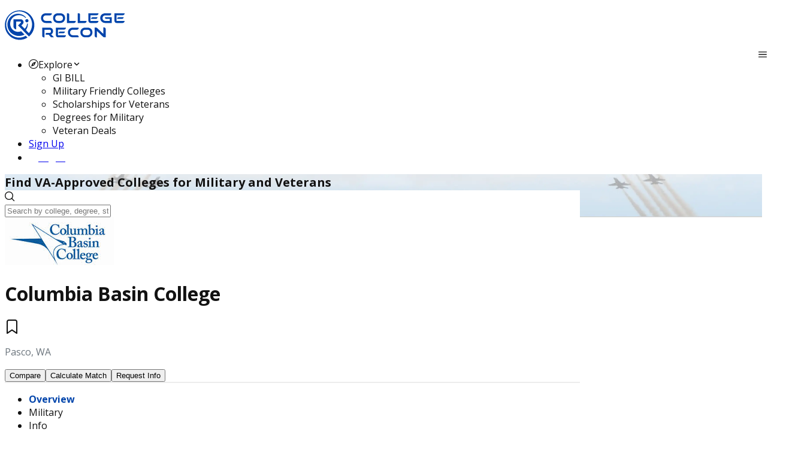

--- FILE ---
content_type: text/html; charset=utf-8
request_url: https://app.collegerecon.com/columbia-basin-college
body_size: 38133
content:
<!DOCTYPE html><html lang="en" data-critters-container><head>
    <meta charset="utf-8">
    <meta http-equiv="Cache-Control" content="no-cache, no-store, must-revalidate">
    <meta http-equiv="Pragma" content="no-cache">
    <meta http-equiv="Expires" content="0">
    <title>Columbia Basin College | GI Bill or Yellow Ribbon</title>
    <base href="/">
    <link rel="shortcut icon" href="assets/img/favicon.ico" type="image/vnd.microsoft.icon">
    
    <meta name="viewport" content="width=device-width, initial-scale=1">
    <meta name="description" content="Determine if Columbia Basin College is approved for benefits like Military Tuition Assistance, GI Bill or Yellow Ribbon program. Find out today.">
    <meta name="keywords" content="Columbia Basin College, Pasco, WA, CBC gi bill, CBC tuition assistance, CBC military veterans">
    <meta property="og:locale" content="en_US">
    <meta property="fb:app_id" content="1812251492151682">
    <meta property="og:type" content="website">
    <meta property="og:title" content="Columbia Basin College | GI Bill or Yellow Ribbon">
    <meta property="og:description" content="Determine if Columbia Basin College is approved for benefits like Military Tuition Assistance, GI Bill or Yellow Ribbon program. Find out today.">
    <meta property="og:url" content="https://app.collegerecon.com/columbia-basin-college">
    <meta property="og:image" content="https://s3.amazonaws.com/collegerecon.prod.assets/assets/college-assets/3158_photo.jpg">
    <meta property="og:image:secure_url" content="https://s3.amazonaws.com/collegerecon.prod.assets/assets/college-assets/3158_photo.jpg">
    <meta property="og:image:width" content="400">
    <meta property="og:image:height" content="300">
    <meta name="google-site-verification" content="LlINl_wXGfHB1boxUNDkyaau1lh8dHwd9aUzEhEMKSU">
    <meta name="msvalidate.01" content="C1B46E94C1BF65BC91DE19EA756F233A">
    <!-- Google Tag Manager -->
    <script>
      (function (w, d, s, l, i) {
        w[l] = w[l] || [];
        w[l].push({
          'gtm.start': new Date().getTime(),
          event: 'gtm.js',
        });
        var f = d.getElementsByTagName(s)[0],
          j = d.createElement(s),
          dl = l != 'dataLayer' ? '&l=' + l : '';
        j.async = true;
        j.src = 'https://www.googletagmanager.com/gtm.js?id=' + i + dl;
        f.parentNode.insertBefore(j, f);
      })(window, document, 'script', 'dataLayer', 'GTM-PBMRHPP');
    </script>
    <script async src="https://www.googletagmanager.com/gtag/js?id=G-3V2LBEMXFM"></script>
    <script>
      window.dataLayer = window.dataLayer || [];
      function gtag() {
        dataLayer.push(arguments);
      }
      gtag('js', new Date());
      gtag('config', 'G-3V2LBEMXFM');
    </script>
    <!-- End Google Tag Manager -->

    <script async src="https://securepubads.g.doubleclick.net/tag/js/gpt.js"></script>
    <script>
      window.googletag = window.googletag || { cmd: [] };
      googletag.cmd.push(function () {
        googletag
          .defineSlot(
            '/76676382/scholfinder',
            [1, 1],
            'div-gpt-ad-1732136880697-0',
          )
          .addService(googletag.pubads());
        googletag.pubads().enableSingleRequest();
        googletag.enableServices();
      });
    </script>
    <!-- <link rel="manifest" href="manifest.webmanifest"> -->
  <meta name="theme-color" content="#1976d2">
<style>@import"https://fonts.googleapis.com/css2?family=Open+Sans:wght@400;700&display=swap";@layer tailwind-base,primeng,tailwind-utilities;@layer tailwind-base{*,:before,:after{box-sizing:border-box;border-width:0;border-style:solid;border-color:#e5e7eb}:before,:after{--tw-content:""}html{line-height:1.5;-webkit-text-size-adjust:100%;tab-size:4;font-family:ui-sans-serif,system-ui,sans-serif,"Apple Color Emoji","Segoe UI Emoji",Segoe UI Symbol,"Noto Color Emoji";font-feature-settings:normal;font-variation-settings:normal;-webkit-tap-highlight-color:transparent}body{margin:0;line-height:inherit}iframe{display:block;vertical-align:middle}*,:before,:after{--tw-border-spacing-x:0;--tw-border-spacing-y:0;--tw-translate-x:0;--tw-translate-y:0;--tw-rotate:0;--tw-skew-x:0;--tw-skew-y:0;--tw-scale-x:1;--tw-scale-y:1;--tw-pan-x: ;--tw-pan-y: ;--tw-pinch-zoom: ;--tw-scroll-snap-strictness:proximity;--tw-gradient-from-position: ;--tw-gradient-via-position: ;--tw-gradient-to-position: ;--tw-ordinal: ;--tw-slashed-zero: ;--tw-numeric-figure: ;--tw-numeric-spacing: ;--tw-numeric-fraction: ;--tw-ring-inset: ;--tw-ring-offset-width:0px;--tw-ring-offset-color:#fff;--tw-ring-color:rgb(59 130 246 / .5);--tw-ring-offset-shadow:0 0 #0000;--tw-ring-shadow:0 0 #0000;--tw-shadow:0 0 #0000;--tw-shadow-colored:0 0 #0000;--tw-blur: ;--tw-brightness: ;--tw-contrast: ;--tw-grayscale: ;--tw-hue-rotate: ;--tw-invert: ;--tw-saturate: ;--tw-sepia: ;--tw-drop-shadow: ;--tw-backdrop-blur: ;--tw-backdrop-brightness: ;--tw-backdrop-contrast: ;--tw-backdrop-grayscale: ;--tw-backdrop-hue-rotate: ;--tw-backdrop-invert: ;--tw-backdrop-opacity: ;--tw-backdrop-saturate: ;--tw-backdrop-sepia: }}:root{font-family:Open Sans;--surface-a:#ffffff;--surface-b:#f8f9fa;--surface-c:#e9ecef;--surface-d:#dee2e6;--surface-e:#ffffff;--surface-f:#ffffff;--text-color:#495057;--text-color-secondary:#6c757d;--primary-color:#0044ab;--primary-color-text:#ffffff;--surface-0:#ffffff;--surface-50:#fafafa;--surface-100:#f5f5f5;--surface-200:#eeeeee;--surface-300:#e0e0e0;--surface-400:#bdbdbd;--surface-500:#9e9e9e;--surface-600:#757575;--surface-700:#616161;--surface-800:#424242;--surface-900:#212121;--content-padding:1rem;--inline-spacing:.5rem;--border-radius:1rem;--surface-ground:#f8f9fa;--surface-section:#ffffff;--surface-card:#ffffff;--surface-overlay:#ffffff;--surface-border:#dee2e6;--surface-hover:#e9ecef;--maskbg:rgba(0, 0, 0, .4);--highlight-bg:#1976d2;--highlight-text-color:#ffffff;--focus-ring:0 0 0 .2rem #bfd1f6;--error-color:#e4677e;--secondary-color:#fec231;--stroke-color:#d3d3d3;--grayed-out-color:#7e7f83;--black-color:#0c0910;--white-color:#fff;--text-primary-color:#121212;--text-secondary-color:#6c757d;--text-accent:secondaryColor;--box-shadow:0px 4px 4px 0px rgba(0, 0, 0, .16);--box-shadow-inner:0px 3px 4px 0px rgba(0, 0, 0, .25) inset;--box-shadow-lg:0px 4px 16px rgba(0, 0, 0, .05);color-scheme:light}:root{--blue-50:#f4fafe;--blue-100:#cae6fc;--blue-200:#a0d2fa;--blue-300:#75bef8;--blue-400:#4baaf5;--blue-500:#2196f3;--blue-600:#1c80cf;--blue-700:#1769aa;--blue-800:#125386;--blue-900:#0d3c61;--green-50:#f6fbf6;--green-100:#d4ecd5;--green-200:#b2ddb4;--green-300:#90cd93;--green-400:#6ebe71;--green-500:#4caf50;--green-600:#419544;--green-700:#357b38;--green-800:#2a602c;--green-900:#1e4620;--yellow-50:#fffcf5;--yellow-100:#fef0cd;--yellow-200:#fde4a5;--yellow-300:#fdd87d;--yellow-400:#fccc55;--yellow-500:#fbc02d;--yellow-600:#d5a326;--yellow-700:#b08620;--yellow-800:#8a6a19;--yellow-900:#644d12;--cyan-50:#f2fcfd;--cyan-100:#c2eff5;--cyan-200:#91e2ed;--cyan-300:#61d5e4;--cyan-400:#30c9dc;--cyan-500:#00bcd4;--cyan-600:#00a0b4;--cyan-700:#008494;--cyan-800:#006775;--cyan-900:#004b55;--pink-50:#fef4f7;--pink-100:#fac9da;--pink-200:#f69ebc;--pink-300:#f1749e;--pink-400:#ed4981;--pink-500:#e91e63;--pink-600:#c61a54;--pink-700:#a31545;--pink-800:#801136;--pink-900:#5d0c28;--indigo-50:#f5f6fb;--indigo-100:#d1d5ed;--indigo-200:#acb4df;--indigo-300:#8893d1;--indigo-400:#6372c3;--indigo-500:#3f51b5;--indigo-600:#36459a;--indigo-700:#2c397f;--indigo-800:#232d64;--indigo-900:#192048;--teal-50:#f2faf9;--teal-100:#c2e6e2;--teal-200:#91d2cc;--teal-300:#61beb5;--teal-400:#30aa9f;--teal-500:#009688;--teal-600:#008074;--teal-700:#00695f;--teal-800:#00534b;--teal-900:#003c36;--orange-50:#fff8f2;--orange-100:#fde0c2;--orange-200:#fbc791;--orange-300:#f9ae61;--orange-400:#f79530;--orange-500:#f57c00;--orange-600:#d06900;--orange-700:#ac5700;--orange-800:#874400;--orange-900:#623200;--bluegray-50:#f7f9f9;--bluegray-100:#d9e0e3;--bluegray-200:#bbc7cd;--bluegray-300:#9caeb7;--bluegray-400:#7e96a1;--bluegray-500:#607d8b;--bluegray-600:#526a76;--bluegray-700:#435861;--bluegray-800:#35454c;--bluegray-900:#263238;--purple-50:#faf4fb;--purple-100:#e7cbec;--purple-200:#d4a2dd;--purple-300:#c279ce;--purple-400:#af50bf;--purple-500:#9c27b0;--purple-600:#852196;--purple-700:#6d1b7b;--purple-800:#561561;--purple-900:#3e1046;--red-50:#fef6f5;--red-100:#fcd2cf;--red-200:#faaea9;--red-300:#f88a82;--red-400:#f6675c;--red-500:#f44336;--red-600:#cf392e;--red-700:#ab2f26;--red-800:#86251e;--red-900:#621b16;--primary-50:#f2f6fb;--primary-100:#c2d2eb;--primary-200:#91afdb;--primary-300:#618bcb;--primary-400:#3068bb;--primary-500:#0044ab;--primary-600:#003a91;--primary-700:#003078;--primary-800:#00255e;--primary-900:#001b44}@layer primeng{*{box-sizing:border-box}}@layer tailwind-utilities{}body{color:var(--text-primary-color)}</style><style>@import"https://fonts.googleapis.com/css2?family=Open+Sans:wght@400;700&display=swap";@font-face{font-family:primeicons;font-display:block;src:url(primeicons.ffecb2549ad1765a.eot);src:url(primeicons.ffecb2549ad1765a.eot?#iefix) format("embedded-opentype"),url(primeicons.ba3f916dfb64be8c.woff2) format("woff2"),url(primeicons.f8b9e8a4e401b603.woff) format("woff"),url(primeicons.0112589c5695a9ed.ttf) format("truetype"),url(primeicons.943ab24c43224d29.svg?#primeicons) format("svg");font-weight:400;font-style:normal}.pi{font-family:primeicons;speak:none;font-style:normal;font-weight:400;font-variant:normal;text-transform:none;line-height:1;display:inline-block;-webkit-font-smoothing:antialiased;-moz-osx-font-smoothing:grayscale}.pi:before{--webkit-backface-visibility:hidden;backface-visibility:hidden}.pi-circle-fill:before{content:"\e9dd"}.pi-phone:before{content:"\e9b8"}.pi-facebook:before{content:"\e9b4"}.pi-compass:before{content:"\e9ab"}.pi-envelope:before{content:"\e979"}.pi-map-marker:before{content:"\e968"}.pi-bookmark:before{content:"\e94e"}.pi-globe:before{content:"\e94f"}.pi-search:before{content:"\e908"}.pi-arrow-up:before{content:"\e91c"}@layer tailwind-base,primeng,tailwind-utilities;@layer tailwind-base{*,:before,:after{box-sizing:border-box;border-width:0;border-style:solid;border-color:#e5e7eb}:before,:after{--tw-content: ""}html{line-height:1.5;-webkit-text-size-adjust:100%;tab-size:4;font-family:ui-sans-serif,system-ui,sans-serif,"Apple Color Emoji","Segoe UI Emoji",Segoe UI Symbol,"Noto Color Emoji";font-feature-settings:normal;font-variation-settings:normal;-webkit-tap-highlight-color:transparent}body{margin:0;line-height:inherit}hr{height:0;color:inherit;border-top-width:1px}h1,h2{font-size:inherit;font-weight:inherit}a{color:inherit;text-decoration:inherit}b,strong{font-weight:bolder}small{font-size:80%}sup{font-size:75%;line-height:0;position:relative;vertical-align:baseline}sup{top:-.5em}button,input{font-family:inherit;font-feature-settings:inherit;font-variation-settings:inherit;font-size:100%;font-weight:inherit;line-height:inherit;color:inherit;margin:0;padding:0}button{text-transform:none}button,[type=button]{-webkit-appearance:button;background-color:transparent;background-image:none}h1,h2,hr,p{margin:0}ul{list-style:none;margin:0;padding:0}input::placeholder{opacity:1;color:#9ca3af}button,[role=button]{cursor:pointer}img,svg,iframe{display:block;vertical-align:middle}img{max-width:100%;height:auto}[hidden]{display:none}*,:before,:after{--tw-border-spacing-x: 0;--tw-border-spacing-y: 0;--tw-translate-x: 0;--tw-translate-y: 0;--tw-rotate: 0;--tw-skew-x: 0;--tw-skew-y: 0;--tw-scale-x: 1;--tw-scale-y: 1;--tw-pan-x: ;--tw-pan-y: ;--tw-pinch-zoom: ;--tw-scroll-snap-strictness: proximity;--tw-gradient-from-position: ;--tw-gradient-via-position: ;--tw-gradient-to-position: ;--tw-ordinal: ;--tw-slashed-zero: ;--tw-numeric-figure: ;--tw-numeric-spacing: ;--tw-numeric-fraction: ;--tw-ring-inset: ;--tw-ring-offset-width: 0px;--tw-ring-offset-color: #fff;--tw-ring-color: rgb(59 130 246 / .5);--tw-ring-offset-shadow: 0 0 #0000;--tw-ring-shadow: 0 0 #0000;--tw-shadow: 0 0 #0000;--tw-shadow-colored: 0 0 #0000;--tw-blur: ;--tw-brightness: ;--tw-contrast: ;--tw-grayscale: ;--tw-hue-rotate: ;--tw-invert: ;--tw-saturate: ;--tw-sepia: ;--tw-drop-shadow: ;--tw-backdrop-blur: ;--tw-backdrop-brightness: ;--tw-backdrop-contrast: ;--tw-backdrop-grayscale: ;--tw-backdrop-hue-rotate: ;--tw-backdrop-invert: ;--tw-backdrop-opacity: ;--tw-backdrop-saturate: ;--tw-backdrop-sepia: }}:root{font-family:Open Sans;--surface-a: #ffffff;--surface-b: #f8f9fa;--surface-c: #e9ecef;--surface-d: #dee2e6;--surface-e: #ffffff;--surface-f: #ffffff;--text-color: #495057;--text-color-secondary: #6c757d;--primary-color: #0044ab;--primary-color-text: #ffffff;--surface-0: #ffffff;--surface-50: #fafafa;--surface-100: #f5f5f5;--surface-200: #eeeeee;--surface-300: #e0e0e0;--surface-400: #bdbdbd;--surface-500: #9e9e9e;--surface-600: #757575;--surface-700: #616161;--surface-800: #424242;--surface-900: #212121;--content-padding: 1rem;--inline-spacing: .5rem;--border-radius: 1rem;--surface-ground: #f8f9fa;--surface-section: #ffffff;--surface-card: #ffffff;--surface-overlay: #ffffff;--surface-border: #dee2e6;--surface-hover: #e9ecef;--maskbg: rgba(0, 0, 0, .4);--highlight-bg: #1976d2;--highlight-text-color: #ffffff;--focus-ring: 0 0 0 .2rem #bfd1f6;--error-color:#e4677e;--secondary-color: #fec231;--stroke-color: #d3d3d3;--grayed-out-color: #7e7f83;--black-color: #0c0910;--white-color: #fff;--text-primary-color: #121212;--text-secondary-color: #6c757d;--text-accent: secondaryColor;--box-shadow: 0px 4px 4px 0px rgba(0, 0, 0, .16);--box-shadow-inner: 0px 3px 4px 0px rgba(0, 0, 0, .25) inset;--box-shadow-lg: 0px 4px 16px rgba(0, 0, 0, .05);color-scheme:light}.p-menubar-button{position:absolute;right:0}.p-menubar-start{margin-right:auto}.p-menubar-end{margin-left:unset}.p-submenu-list{width:100%}.menu-button .p-menuitem-link{padding:.375rem 1rem}.menu-button .p-menuitem-link .p-menuitem-text{color:#fff;font-weight:700;font-size:1rem;line-height:1.5rem}@media screen and (min-width: 1385px){.btn-elongated{width:12rem}}.p-card.compact .p-card-body{padding:0}.p-card.smallPadding .p-card-body{padding:.5rem 2rem}.text-textSecondary{color:#6c757d}.tabview-custom .p-tabview-nav-container{border:2px solid rgba(126,127,131,.15);border-left:0;border-right:0}.tabview-custom .p-tabview-nav{border:0;margin-bottom:1px;justify-content:center}.tabview-custom .p-tabview-panels{padding-left:0;padding-right:0;width:100%;margin:0 auto}.p-tabview .p-tabview-nav li.p-highlight .p-tabview-nav-link{color:#0044ab;font-weight:600}@media screen and (max-width: 640px){.tabview-custom .p-tabview-panels{width:100%;padding:1rem}}:root{--blue-50:#f4fafe;--blue-100:#cae6fc;--blue-200:#a0d2fa;--blue-300:#75bef8;--blue-400:#4baaf5;--blue-500:#2196f3;--blue-600:#1c80cf;--blue-700:#1769aa;--blue-800:#125386;--blue-900:#0d3c61;--green-50:#f6fbf6;--green-100:#d4ecd5;--green-200:#b2ddb4;--green-300:#90cd93;--green-400:#6ebe71;--green-500:#4caf50;--green-600:#419544;--green-700:#357b38;--green-800:#2a602c;--green-900:#1e4620;--yellow-50:#fffcf5;--yellow-100:#fef0cd;--yellow-200:#fde4a5;--yellow-300:#fdd87d;--yellow-400:#fccc55;--yellow-500:#fbc02d;--yellow-600:#d5a326;--yellow-700:#b08620;--yellow-800:#8a6a19;--yellow-900:#644d12;--cyan-50:#f2fcfd;--cyan-100:#c2eff5;--cyan-200:#91e2ed;--cyan-300:#61d5e4;--cyan-400:#30c9dc;--cyan-500:#00bcd4;--cyan-600:#00a0b4;--cyan-700:#008494;--cyan-800:#006775;--cyan-900:#004b55;--pink-50:#fef4f7;--pink-100:#fac9da;--pink-200:#f69ebc;--pink-300:#f1749e;--pink-400:#ed4981;--pink-500:#e91e63;--pink-600:#c61a54;--pink-700:#a31545;--pink-800:#801136;--pink-900:#5d0c28;--indigo-50:#f5f6fb;--indigo-100:#d1d5ed;--indigo-200:#acb4df;--indigo-300:#8893d1;--indigo-400:#6372c3;--indigo-500:#3f51b5;--indigo-600:#36459a;--indigo-700:#2c397f;--indigo-800:#232d64;--indigo-900:#192048;--teal-50:#f2faf9;--teal-100:#c2e6e2;--teal-200:#91d2cc;--teal-300:#61beb5;--teal-400:#30aa9f;--teal-500:#009688;--teal-600:#008074;--teal-700:#00695f;--teal-800:#00534b;--teal-900:#003c36;--orange-50:#fff8f2;--orange-100:#fde0c2;--orange-200:#fbc791;--orange-300:#f9ae61;--orange-400:#f79530;--orange-500:#f57c00;--orange-600:#d06900;--orange-700:#ac5700;--orange-800:#874400;--orange-900:#623200;--bluegray-50:#f7f9f9;--bluegray-100:#d9e0e3;--bluegray-200:#bbc7cd;--bluegray-300:#9caeb7;--bluegray-400:#7e96a1;--bluegray-500:#607d8b;--bluegray-600:#526a76;--bluegray-700:#435861;--bluegray-800:#35454c;--bluegray-900:#263238;--purple-50:#faf4fb;--purple-100:#e7cbec;--purple-200:#d4a2dd;--purple-300:#c279ce;--purple-400:#af50bf;--purple-500:#9c27b0;--purple-600:#852196;--purple-700:#6d1b7b;--purple-800:#561561;--purple-900:#3e1046;--red-50:#fef6f5;--red-100:#fcd2cf;--red-200:#faaea9;--red-300:#f88a82;--red-400:#f6675c;--red-500:#f44336;--red-600:#cf392e;--red-700:#ab2f26;--red-800:#86251e;--red-900:#621b16;--primary-50:#f2f6fb;--primary-100:#c2d2eb;--primary-200:#91afdb;--primary-300:#618bcb;--primary-400:#3068bb;--primary-500:#0044ab;--primary-600:#003a91;--primary-700:#003078;--primary-800:#00255e;--primary-900:#001b44}@layer primeng{*{box-sizing:border-box}.p-component{font-family:var(--font-family);font-feature-settings:var(--font-feature-settings, normal);font-size:1rem;font-weight:400}.p-disabled,.p-component:disabled{opacity:.6}.pi{font-size:1rem}.p-icon{width:1rem;height:1rem}.p-dropdown{background:#fff;border:1px solid #ced4da;transition:background-color .2s,color .2s,border-color .2s,box-shadow .2s;border-radius:1rem}.p-dropdown:not(.p-disabled):hover{border-color:#0044ab}.p-dropdown .p-dropdown-label{background:transparent;border:0 none;width:100px}.p-dropdown .p-dropdown-label.p-placeholder{color:#6c757d}.p-dropdown .p-dropdown-label:focus,.p-dropdown .p-dropdown-label:enabled:focus{outline:0 none;box-shadow:none}.p-dropdown .p-dropdown-trigger{background:transparent;color:#495057;width:2.357rem;border-top-right-radius:1rem;border-bottom-right-radius:1rem}.p-hidden-accessible{display:none}.p-inputtext{font-family:var(--font-family);font-feature-settings:var(--font-feature-settings, normal);font-size:1rem;color:#495057;background:#fff;padding:.5rem;border:1px solid #ced4da;transition:background-color .2s,color .2s,border-color .2s,box-shadow .2s;appearance:none;border-radius:1rem}.p-inputtext:enabled:hover{border-color:#0044ab}.p-inputtext:enabled:focus{outline:0 none;outline-offset:0;box-shadow:0 0 0 .2rem #bfd1f6;border-color:#0044ab}.p-multiselect{background:#fff;border:1px solid #ced4da;transition:background-color .2s,color .2s,border-color .2s,box-shadow .2s;border-radius:1rem}.p-multiselect:not(.p-disabled):hover{border-color:#0044ab}.p-multiselect .p-multiselect-label{padding:.5rem;transition:background-color .2s,color .2s,border-color .2s,box-shadow .2s}.p-multiselect .p-multiselect-label.p-placeholder{color:#6c757d}.p-multiselect .p-multiselect-trigger{background:transparent;color:#495057;width:2.357rem;border-top-right-radius:1rem;border-bottom-right-radius:1rem}.p-button,.menu-button .p-menuitem-link{color:#fff;background:#0044ab;border:1px solid #0044ab;padding:.375rem 1rem;font-size:1rem;transition:background-color .2s,color .2s,border-color .2s,box-shadow .2s;border-radius:1rem}.p-button:not(:disabled):hover,.menu-button .p-menuitem-link:not(:disabled):hover{border-color:#1e88e5}.p-button:not(:disabled):active,.menu-button .p-menuitem-link:not(:disabled):active{background:#0044ab;color:#fff;border-color:#1976d2}.p-button.p-button-outlined{background-color:transparent;color:#0044ab;border:1px solid}.p-button.p-button-outlined:not(:disabled):hover{background:#0044ab0a;color:#0044ab;border:1px solid}.p-button.p-button-outlined:not(:disabled):active{background:#0044ab00;color:#0044ab;border:1px solid}.p-button.p-button-text{background-color:transparent;color:#0044ab;border-color:transparent}.p-button.p-button-text:not(:disabled):hover{background:#0044ab0a;color:#0044ab;border-color:transparent}.p-button.p-button-text:not(:disabled):active{background:#0044ab00;color:#0044ab;border-color:transparent}.p-button:focus,.menu-button .p-menuitem-link:focus{outline:0 none;outline-offset:0;box-shadow:0 0 0 .2rem #bfd1f6}.p-button .p-button-label{transition-duration:.2s}.p-button .p-button-icon-left{margin-right:.5rem}.p-button.p-button-rounded{border-radius:2rem}.p-button.p-button-lg{font-size:1.25rem;padding:.75rem 2rem}.p-button .p-button-label{display:inline-flex;align-items:center;vertical-align:middle}.p-card{background:#fff;color:#495057;box-shadow:0 4px 16px #0000000d;border-radius:1rem;border:1px solid #d3d3d3}.p-card .p-card-content{padding:0}.p-tabview .p-tabview-nav-content{scroll-padding-inline:2.357rem}.p-tabview .p-tabview-nav{border:1px solid #dee2e6;border-width:0 0 2px 0}.p-tabview .p-tabview-nav li{margin-right:0}.p-tabview .p-tabview-nav li .p-tabview-nav-link{border:solid #dee2e6;border-width:0 0 2px 0;border-color:transparent transparent #dee2e6 transparent;color:#6c757d;padding:1rem;font-weight:600;border-top-right-radius:1rem;border-top-left-radius:1rem;transition:background-color .2s,border-color .2s,box-shadow .2s;margin:0 0 -2px}.p-tabview .p-tabview-nav li .p-tabview-nav-link:not(.p-disabled):focus-visible{outline:0 none;outline-offset:0;box-shadow:inset 0 0 0 .2rem #bfd1f6}.p-tabview .p-tabview-nav li:not(.p-highlight):not(.p-disabled):hover .p-tabview-nav-link{border-color:#9ba2aa;color:#6c757d}.p-tabview .p-tabview-nav li.p-highlight .p-tabview-nav-link{border-color:#0044ab}.p-tabview .p-tabview-panels{padding:1rem;border:0 none;color:#495057;border-bottom-right-radius:1rem;border-bottom-left-radius:1rem}.p-menubar{padding:.5rem;background:var(--surface-0);color:#495057;border:none;border-radius:1rem}.p-menubar .p-menubar-root-list{outline:0 none}.p-menubar .p-menubar-root-list>.p-menuitem>.p-menuitem-content{color:#495057;transition:background-color .2s,border-color .2s,box-shadow .2s;border-radius:1rem}.p-menubar .p-menubar-root-list>.p-menuitem>.p-menuitem-content .p-menuitem-link{padding:.75rem 1rem;-webkit-user-select:none;user-select:none}.p-menubar .p-menubar-root-list>.p-menuitem>.p-menuitem-content .p-menuitem-link .p-menuitem-text{color:#495057}.p-menubar .p-menubar-root-list>.p-menuitem>.p-menuitem-content .p-menuitem-link .p-menuitem-icon{color:#6c757d;margin-right:.5rem}.p-menubar .p-menubar-root-list>.p-menuitem>.p-menuitem-content .p-menuitem-link .p-submenu-icon{color:#6c757d;margin-left:.5rem}.p-menubar .p-menubar-root-list>.p-menuitem:not(.p-highlight):not(.p-disabled)>.p-menuitem-content:hover{color:#495057;background:#e9ecef}.p-menubar .p-menubar-root-list>.p-menuitem:not(.p-highlight):not(.p-disabled)>.p-menuitem-content:hover .p-menuitem-link .p-menuitem-text{color:#495057}.p-menubar .p-menubar-root-list>.p-menuitem:not(.p-highlight):not(.p-disabled)>.p-menuitem-content:hover .p-menuitem-link .p-menuitem-icon,.p-menubar .p-menubar-root-list>.p-menuitem:not(.p-highlight):not(.p-disabled)>.p-menuitem-content:hover .p-menuitem-link .p-submenu-icon{color:#6c757d}.p-menubar .p-menuitem>.p-menuitem-content{color:#495057;transition:background-color .2s,border-color .2s,box-shadow .2s;border-radius:0}.p-menubar .p-menuitem>.p-menuitem-content .p-menuitem-link{color:#495057;padding:.75rem 1rem;-webkit-user-select:none;user-select:none}.p-menubar .p-menuitem>.p-menuitem-content .p-menuitem-link .p-menuitem-text{color:#495057}.p-menubar .p-menuitem>.p-menuitem-content .p-menuitem-link .p-menuitem-icon{color:#6c757d;margin-right:.5rem}.p-menubar .p-menuitem>.p-menuitem-content .p-menuitem-link .p-submenu-icon{color:#6c757d}.p-menubar .p-menuitem:not(.p-highlight):not(.p-disabled)>.p-menuitem-content:hover{color:#495057;background:#e9ecef}.p-menubar .p-menuitem:not(.p-highlight):not(.p-disabled)>.p-menuitem-content:hover .p-menuitem-link .p-menuitem-text{color:#495057}.p-menubar .p-menuitem:not(.p-highlight):not(.p-disabled)>.p-menuitem-content:hover .p-menuitem-link .p-menuitem-icon,.p-menubar .p-menuitem:not(.p-highlight):not(.p-disabled)>.p-menuitem-content:hover .p-menuitem-link .p-submenu-icon{color:#6c757d}.p-menubar .p-submenu-list{padding:.25rem 0;background:#fff;border:0 none;box-shadow:0 1px 6px #0000001a;width:12.5rem}@media screen and (max-width: 960px){.p-menubar{position:relative}.p-menubar .p-menubar-button{display:flex;width:2rem;height:2rem;color:#6c757d;border-radius:50%;transition:background-color .2s,color .2s,box-shadow .2s}.p-menubar .p-menubar-button:hover{color:#6c757d;background:#e9ecef}.p-menubar .p-menubar-button:focus{outline:0 none;outline-offset:0;box-shadow:0 0 0 .2rem #bfd1f6}.p-menubar .p-menubar-root-list{position:absolute;display:none;padding:.25rem 0;background:#fff;border:0 none;box-shadow:0 1px 6px #0000001a;width:100%}.p-menubar .p-menubar-root-list .p-submenu-icon{font-size:.875rem}.p-menubar .p-menubar-root-list .p-menuitem .p-menuitem-content .p-menuitem-link .p-submenu-icon{margin-left:auto;transition:transform .2s}.p-menubar .p-menubar-root-list .p-submenu-list{width:100%;position:static;box-shadow:none;border:0 none}.p-menubar .p-menubar-root-list .p-menuitem{width:100%;position:static}.p-menubar .p-menubar-root-list .p-submenu-list .p-menuitem .p-menuitem-content .p-menuitem-link{padding-left:2.25rem}}.p-toast{opacity:.9}}.hero-banner{background:url(hero-banner.16b6a1be0179646d.webp) no-repeat bottom;background-size:cover}@layer tailwind-utilities{.container{width:100%}@media (min-width: 640px){.container{max-width:640px}}@media (min-width: 768px){.container{max-width:768px}}@media (min-width: 1024px){.container{max-width:1024px}}@media (min-width: 1280px){.container{max-width:1280px}}@media (min-width: 1536px){.container{max-width:1536px}}.relative{position:relative}.sticky{position:sticky}.top-0{top:0}.z-10{z-index:10}.col-span-1{grid-column:span 1 / span 1}.m-4{margin:1rem}.m-8{margin:2rem}.mx-auto{margin-left:auto;margin-right:auto}.my-4{margin-top:1rem;margin-bottom:1rem}.my-\[1rem\]{margin-top:1rem;margin-bottom:1rem}.mb-1{margin-bottom:.25rem}.mb-2{margin-bottom:.5rem}.mb-4{margin-bottom:1rem}.me-2{margin-inline-end:.5rem}.ml-1{margin-left:.25rem}.ml-6{margin-left:1.5rem}.mr-4{margin-right:1rem}.mr-6{margin-right:1.5rem}.ms-2{margin-inline-start:.5rem}.mt-1{margin-top:.25rem}.mt-4{margin-top:1rem}.flex{display:flex}.grid{display:grid}.hidden{display:none}.h-32{height:8rem}.h-4{height:1rem}.h-9{height:2.25rem}.h-screen{height:100vh}.min-h-\[20vh\]{min-height:20vh}.min-h-\[80vh\]{min-height:80vh}.min-h-screen{min-height:100vh}.w-1\/2{width:50%}.w-3\/4{width:75%}.w-32{width:8rem}.w-4{width:1rem}.w-9{width:2.25rem}.w-\[65px\]{width:65px}.w-\[7\.5rem\]{width:7.5rem}.w-full{width:100%}.w-screen{width:100vw}.flex-1{flex:1 1 0%}.flex-grow{flex-grow:1}.cursor-pointer{cursor:pointer}.grid-cols-2{grid-template-columns:repeat(2,minmax(0,1fr))}.flex-col{flex-direction:column}.items-center{align-items:center}.justify-start{justify-content:flex-start}.justify-end{justify-content:flex-end}.justify-center{justify-content:center}.justify-between{justify-content:space-between}.gap-1{gap:.25rem}.gap-2{gap:.5rem}.gap-4{gap:1rem}.overflow-auto{overflow:auto}.overflow-y-auto{overflow-y:auto}.truncate{overflow:hidden;text-overflow:ellipsis;white-space:nowrap}.whitespace-nowrap{white-space:nowrap}.rounded{border-radius:.25rem}.rounded-2xl{border-radius:1rem}.rounded-full{border-radius:9999px}.rounded-lg{border-radius:.5rem}.rounded-md{border-radius:.375rem}.border{border-width:1px}.border-2{border-width:2px}.border-\[1px\]{border-width:1px}.border-b-\[1px\]{border-bottom-width:1px}.border-none{border-style:none}.border-black{border-color:var(--black-color)}.border-slate-200{--tw-border-opacity: 1;border-color:rgb(226 232 240 / var(--tw-border-opacity))}.border-zinc-300{--tw-border-opacity: 1;border-color:rgb(212 212 216 / var(--tw-border-opacity))}.bg-\[var\(--surface-0\)\]{background-color:var(--surface-0)}.bg-\[var\(--surface-100\)\]{background-color:var(--surface-100)}.bg-gray-300{--tw-bg-opacity: 1;background-color:rgb(209 213 219 / var(--tw-bg-opacity))}.bg-gray-800{--tw-bg-opacity: 1;background-color:rgb(31 41 55 / var(--tw-bg-opacity))}.bg-slate-100{--tw-bg-opacity: 1;background-color:rgb(241 245 249 / var(--tw-bg-opacity))}.bg-transparent{background-color:transparent}.bg-white{background-color:var(--white-color)}.object-contain{object-fit:contain}.object-scale-down{object-fit:scale-down}.p-2{padding:.5rem}.p-4{padding:1rem}.px-2{padding-left:.5rem;padding-right:.5rem}.px-4{padding-left:1rem;padding-right:1rem}.py-2{padding-top:.5rem;padding-bottom:.5rem}.py-3{padding-top:.75rem;padding-bottom:.75rem}.pb-2{padding-bottom:.5rem}.pb-4{padding-bottom:1rem}.pb-6{padding-bottom:1.5rem}.pe-4{padding-inline-end:1rem}.pt-2{padding-top:.5rem}.pt-8{padding-top:2rem}.text-center{text-align:center}.text-\[\.875rem\]{font-size:.875rem}.text-\[1\.25rem\]{font-size:1.25rem}.text-base{font-size:1rem;line-height:1.5rem}.text-sm{font-size:.875rem;line-height:1.25rem}.text-xl{font-size:1.25rem;line-height:1.75rem}.font-bold{font-weight:700}.font-normal{font-weight:400}.leading-6{line-height:1.5rem}.leading-\[1\.4rem\]{line-height:1.4rem}.leading-\[2\.875rem\]{line-height:2.875rem}.text-blue-900{--tw-text-opacity: 1;color:rgb(30 58 138 / var(--tw-text-opacity))}.text-grayedOut{color:var(--grayed-out-color)}.text-primary{color:var(--primary-color)}.text-purple-500{--tw-text-opacity: 1;color:rgb(168 85 247 / var(--tw-text-opacity))}.text-textPrimary{color:var(--text-primary-color)}.shadow-md{--tw-shadow: 0 4px 6px -1px rgb(0 0 0 / .1), 0 2px 4px -2px rgb(0 0 0 / .1);--tw-shadow-colored: 0 4px 6px -1px var(--tw-shadow-color), 0 2px 4px -2px var(--tw-shadow-color);box-shadow:var(--tw-ring-offset-shadow, 0 0 #0000),var(--tw-ring-shadow, 0 0 #0000),var(--tw-shadow)}.shadow-none{--tw-shadow: 0 0 #0000;--tw-shadow-colored: 0 0 #0000;box-shadow:var(--tw-ring-offset-shadow, 0 0 #0000),var(--tw-ring-shadow, 0 0 #0000),var(--tw-shadow)}.outline-none{outline:2px solid transparent;outline-offset:2px}.duration-300{transition-duration:.3s}.ease-out{transition-timing-function:cubic-bezier(0,0,.2,1)}}body{color:var(--text-primary-color)}.p-element.p-multiselect-label-container{width:0}.hover\:shadow-dropShadow:hover{--tw-shadow: var(--box-shadow);--tw-shadow-colored: var(--box-shadow);box-shadow:var(--tw-ring-offset-shadow, 0 0 #0000),var(--tw-ring-shadow, 0 0 #0000),var(--tw-shadow)}.focus\:outline-none:focus{outline:2px solid transparent;outline-offset:2px}.active\:shadow-dropShadowInner:active{--tw-shadow: var(--box-shadow-inner);--tw-shadow-colored: var(--box-shadow-inner);box-shadow:var(--tw-ring-offset-shadow, 0 0 #0000),var(--tw-ring-shadow, 0 0 #0000),var(--tw-shadow)}.disabled\:border-none:disabled{border-style:none}.disabled\:bg-grayedOut:disabled{background-color:var(--grayed-out-color)}.disabled\:text-grayedOut:disabled{color:var(--grayed-out-color)}.disabled\:opacity-100:disabled{opacity:1}.disabled\:shadow-none:disabled{--tw-shadow: 0 0 #0000;--tw-shadow-colored: 0 0 #0000;box-shadow:var(--tw-ring-offset-shadow, 0 0 #0000),var(--tw-ring-shadow, 0 0 #0000),var(--tw-shadow)}@media (min-width: 640px){.sm\:mt-0{margin-top:0}.sm\:inline{display:inline}.sm\:flex{display:flex}.sm\:grid-cols-8{grid-template-columns:repeat(8,minmax(0,1fr))}.sm\:flex-row{flex-direction:row}.sm\:items-center{align-items:center}.sm\:gap-0{gap:0px}.sm\:px-0{padding-left:0;padding-right:0}.sm\:px-4{padding-left:1rem;padding-right:1rem}}@media (min-width: 768px){.md\:col-span-2{grid-column:span 2 / span 2}.md\:col-span-4{grid-column:span 4 / span 4}.md\:m-8{margin:2rem}.md\:block{display:block}.md\:grid{display:grid}.md\:hidden{display:none}.md\:h-\[4\.25rem\]{height:4.25rem}.md\:w-\[12\.5rem\]{width:12.5rem}.md\:w-full{width:100%}.md\:grow-0{flex-grow:0}.md\:flex-row{flex-direction:row}.md\:text-\[1\.5rem\]{font-size:1.5rem}.md\:text-base{font-size:1rem;line-height:1.5rem}}@media (min-width: 1024px){.lg\:mt-6{margin-top:1.5rem}.lg\:w-1\/5{width:20%}.lg\:w-4\/5{width:80%}.lg\:w-\[60rem\]{width:60rem}.lg\:w-\[61rem\]{width:61rem}.lg\:w-full{width:100%}.lg\:grid-cols-2{grid-template-columns:repeat(2,minmax(0,1fr))}.lg\:flex-row{flex-direction:row}.lg\:text-\[1\.875rem\]{font-size:1.875rem}}@media (min-width: 1536px){.\32xl\:w-\[60rem\]{width:60rem}.\32xl\:text-\[2\.25rem\]{font-size:2.25rem}}
</style><link rel="stylesheet" href="styles.27a5a556cd352743.css" media="print" onload="this.media='all'"><noscript><link rel="stylesheet" href="styles.27a5a556cd352743.css" media="all"></noscript><style ng-app-id="ng">@layer primeng{.p-toast{position:fixed;width:25rem}.p-toast-message{overflow:hidden}.p-toast-message-content{display:flex;align-items:flex-start}.p-toast-message-text{flex:1 1 auto}.p-toast-top-right{top:20px;right:20px}.p-toast-top-left{top:20px;left:20px}.p-toast-bottom-left{bottom:20px;left:20px}.p-toast-bottom-right{bottom:20px;right:20px}.p-toast-top-center{top:20px;left:50%;transform:translate(-50%)}.p-toast-bottom-center{bottom:20px;left:50%;transform:translate(-50%)}.p-toast-center{left:50%;top:50%;min-width:20vw;transform:translate(-50%,-50%)}.p-toast-icon-close{display:flex;align-items:center;justify-content:center;overflow:hidden;position:relative;flex:none}.p-toast-icon-close.p-link{cursor:pointer}}
</style><style ng-app-id="ng">@layer primeng{.p-autocomplete{display:inline-flex;position:relative}.p-autocomplete-loader{position:absolute;top:50%;margin-top:-.5rem}.p-autocomplete-dd .p-autocomplete-input{flex:1 1 auto;width:1%}.p-autocomplete-dd .p-autocomplete-input,.p-autocomplete-dd .p-autocomplete-multiple-container{border-top-right-radius:0;border-bottom-right-radius:0}.p-autocomplete-dd .p-autocomplete-dropdown{border-top-left-radius:0;border-bottom-left-radius:0}.p-autocomplete-panel{overflow:auto}.p-autocomplete-items{margin:0;padding:0;list-style-type:none}.p-autocomplete-item{cursor:pointer;white-space:nowrap;position:relative;overflow:hidden}.p-autocomplete-multiple-container{margin:0;padding:0;list-style-type:none;cursor:text;overflow:hidden;display:flex;align-items:center;flex-wrap:wrap}.p-autocomplete-token{width:fit-content;cursor:default;display:inline-flex;align-items:center;flex:0 0 auto}.p-autocomplete-token-icon{display:flex;cursor:pointer}.p-autocomplete-input-token{flex:1 1 auto;display:inline-flex}.p-autocomplete-input-token input{border:0 none;outline:0 none;background-color:transparent;margin:0;padding:0;box-shadow:none;border-radius:0;width:100%}.p-fluid .p-autocomplete{display:flex}.p-fluid .p-autocomplete-dd .p-autocomplete-input{width:1%}.p-autocomplete-clear-icon{position:absolute;top:50%;margin-top:-.5rem;cursor:pointer}.p-autocomplete-clearable{position:relative}}
</style><style ng-app-id="ng">@layer primeng{.p-overlay{position:absolute;top:0;left:0}.p-overlay-modal{display:flex;align-items:center;justify-content:center;position:fixed;top:0;left:0;width:100%;height:100%}.p-overlay-content{transform-origin:inherit}.p-overlay-modal>.p-overlay-content{z-index:1;width:90%}.p-overlay-top{align-items:flex-start}.p-overlay-top-start{align-items:flex-start;justify-content:flex-start}.p-overlay-top-end{align-items:flex-start;justify-content:flex-end}.p-overlay-bottom{align-items:flex-end}.p-overlay-bottom-start{align-items:flex-end;justify-content:flex-start}.p-overlay-bottom-end{align-items:flex-end;justify-content:flex-end}.p-overlay-left{justify-content:flex-start}.p-overlay-left-start{justify-content:flex-start;align-items:flex-start}.p-overlay-left-end{justify-content:flex-start;align-items:flex-end}.p-overlay-right{justify-content:flex-end}.p-overlay-right-start{justify-content:flex-end;align-items:flex-start}.p-overlay-right-end{justify-content:flex-end;align-items:flex-end}}
</style><style ng-app-id="ng">@layer primeng{.p-menubar{display:flex;align-items:center}.p-menubar ul{margin:0;padding:0;list-style:none}.p-menubar .p-menuitem-link{cursor:pointer;display:flex;align-items:center;text-decoration:none;overflow:hidden;position:relative}.p-menubar .p-menuitem-text{line-height:1}.p-menubar .p-menuitem{position:relative}.p-menubar-root-list{display:flex;align-items:center;flex-wrap:wrap}.p-menubar-root-list>li ul{display:none;z-index:1}.p-menubar-root-list>.p-menuitem-active>p-menubarsub>.p-submenu-list{display:block}.p-menubar .p-submenu-list{display:none;position:absolute;z-index:2}.p-menubar .p-submenu-list>.p-menuitem-active>p-menubarsub>.p-submenu-list{display:block;left:100%;top:0}.p-menubar .p-submenu-list .p-menuitem-link .p-submenu-icon:not(svg){margin-left:auto}.p-menubar .p-menubar-root-list .p-icon-wrapper,.p-menubar .p-submenu-list .p-menuitem-link .p-icon-wrapper{margin-left:auto}.p-menubar .p-menubar-custom,.p-menubar .p-menubar-end{margin-left:auto;align-self:center}.p-menubar-button{display:none;cursor:pointer;align-items:center;justify-content:center}}
</style><style ng-app-id="ng">@layer primeng{.p-tabview-nav-container{position:relative}.p-tabview-scrollable .p-tabview-nav-container{overflow:hidden}.p-tabview-nav-content{overflow-x:auto;overflow-y:hidden;scroll-behavior:smooth;scrollbar-width:none;overscroll-behavior:contain auto}.p-tabview-nav{display:inline-flex;min-width:100%;margin:0;padding:0;list-style-type:none;flex:1 1 auto}.p-tabview-nav-link{cursor:pointer;-webkit-user-select:none;user-select:none;display:flex;align-items:center;position:relative;text-decoration:none;overflow:hidden}.p-tabview-ink-bar{display:none;z-index:1}.p-tabview-nav-link:focus{z-index:1}.p-tabview-title{line-height:1;white-space:nowrap}.p-tabview-nav-btn{position:absolute;top:0;z-index:2;height:100%;display:flex;align-items:center;justify-content:center}.p-tabview-nav-prev{left:0}.p-tabview-nav-next{right:0}.p-tabview-nav-content::-webkit-scrollbar{display:none}.p-tabview-close{z-index:1}}
</style><style ng-app-id="ng">@layer primeng{.p-card-header img{width:100%}}
</style><style ng-app-id="ng">@layer primeng{.p-multiselect{display:inline-flex;cursor:pointer;position:relative;-webkit-user-select:none;user-select:none}.p-multiselect-trigger{display:flex;align-items:center;justify-content:center;flex-shrink:0}.p-multiselect-label-container{overflow:hidden;flex:1 1 auto;cursor:pointer;display:flex}.p-multiselect-label{display:block;white-space:nowrap;cursor:pointer;overflow:hidden;text-overflow:ellipsis}.p-multiselect-label-empty{overflow:hidden;visibility:hidden}.p-multiselect-token{cursor:default;display:inline-flex;align-items:center;flex:0 0 auto}.p-multiselect-token-icon{cursor:pointer}.p-multiselect-token-label{overflow:hidden;text-overflow:ellipsis;white-space:nowrap;max-width:100px}.p-multiselect-items-wrapper{overflow:auto}.p-multiselect-items{margin:0;padding:0;list-style-type:none}.p-multiselect-item{cursor:pointer;display:flex;align-items:center;font-weight:400;white-space:nowrap;position:relative;overflow:hidden}.p-multiselect-header{display:flex;align-items:center;justify-content:space-between}.p-multiselect-filter-container{position:relative;flex:1 1 auto}.p-multiselect-filter-icon{position:absolute;top:50%;margin-top:-.5rem}.p-multiselect-filter-container .p-inputtext{width:100%}.p-multiselect-close{display:flex;align-items:center;justify-content:center;flex-shrink:0;overflow:hidden;position:relative}.p-fluid .p-multiselect{display:flex}.p-multiselect-clear-icon{position:absolute;top:50%;margin-top:-.5rem;cursor:pointer}.p-multiselect-clearable{position:relative}}
</style><style ng-app-id="ng">@layer primeng{.p-dropdown{display:inline-flex;cursor:pointer;position:relative;-webkit-user-select:none;user-select:none}.p-dropdown-clear-icon{position:absolute;top:50%;margin-top:-.5rem}.p-dropdown-trigger{display:flex;align-items:center;justify-content:center;flex-shrink:0}.p-dropdown-label{display:block;white-space:nowrap;overflow:hidden;flex:1 1 auto;width:1%;text-overflow:ellipsis;cursor:pointer}.p-dropdown-label-empty{overflow:hidden;opacity:0}input.p-dropdown-label{cursor:default}.p-dropdown .p-dropdown-panel{min-width:100%}.p-dropdown-items-wrapper{overflow:auto}.p-dropdown-item{cursor:pointer;font-weight:400;white-space:nowrap;position:relative;overflow:hidden}.p-dropdown-item-group{cursor:auto}.p-dropdown-items{margin:0;padding:0;list-style-type:none}.p-dropdown-filter{width:100%}.p-dropdown-filter-container{position:relative}.p-dropdown-filter-icon{position:absolute;top:50%;margin-top:-.5rem}.p-fluid .p-dropdown{display:flex}.p-fluid .p-dropdown .p-dropdown-label{width:1%}}
</style><link rel="canonical" href="https://app.collegerecon.com/columbia-basin-college"><script type="application/ld+json">{"@context":"https://schema.org","@type":"FAQPage","mainEntity":[{"@type":"Question","name":"Is Columbia Basin College a GI Bill approved school?","acceptedAnswer":{"@type":"Answer","text":"<p>Yes, Columbia Basin College is a GI Bill-approved school. However, you will need to check with the school to ensure that the GI Bill covers your preffered degree program.</p>"}},{"@type":"Question","name":"Is Columbia Basin College a Yellow Ribbon school?","acceptedAnswer":{"@type":"Answer","text":"<p>Yes, Columbia Basin College is a Yellow Ribbon school.</p> <p>Eligible military and veteran students may have up to 100% of their tuition covered, with zero tuition costs out-of-pocket. You will need to check with the school to ensure that your preferred degree program is 100% covered by the Yellow Ribbon.</p>"}},{"@type":"Question","name":"Does Columbia Basin College offer Yellow Ribbon for master's program?","acceptedAnswer":{"@type":"Answer","text":"<p>No, Columbia Basin College does not have Yellow Ribbon funding for their master's degree programs.</p> <p>However, as Columbia Basin College is a public institution, your tuition costs may be fully covered by the GI Bill assuming you have full eligibility. You should check with the school to ensure that your preferred master's degree program is 100% covered.</p>"}},{"@type":"Question","name":"Does Columbia Basin College offer college credit for military service?","acceptedAnswer":{"@type":"Answer","text":"<p>Yes, Columbia Basin College offers college credit for military service.</p> <p>You will need to verify with the school to determine how many college credits you will receive for your military experience.  </p>"}},{"@type":"Question","name":"Does Columbia Basin College offer a military discount or reduced tuition rates for military and veterans?","acceptedAnswer":{"@type":"Answer","text":"<p>Yes, Columbia Basin College offers a military discount or reduced tuition for military and veterans.  You should verify with the university that the rate is below the military tuition assistance cap of $250 per credit hour.</p> <p>Some schools offer reduced tuition for military and veterans, but the amount may still exceed Tuition Assistance or GI Bill benefits rate caps.</p>"}}]}</script></head>

  <body class="font-open-sans"><!--nghm-->
    <!-- Google Tag Manager (noscript) -->
    <noscript><iframe src="https://www.googletagmanager.com/ns.html?id=GTM-PBMRHPP" height="0" width="0" style="display: none; visibility: hidden"></iframe></noscript>
    <!-- End Google Tag Manager (noscript) -->

    <!-- /76676382/scholfinder -->
    <div id="div-gpt-ad-1732136880697-0">
      <script>
        googletag.cmd.push(function () {
          googletag.display('div-gpt-ad-1732136880697-0');
        });
      </script>
    </div>
    <app-root ngskiphydration="true" _nghost-ng-c1392226341 ng-version="17.1.2" ng-server-context="ssr"><router-outlet _ngcontent-ng-c1392226341></router-outlet><public-layout class="ng-star-inserted"><div class="grid h-screen"><header style="min-height: 85px;"><div class="bg-cr-white border-b-[1px] border-zinc-300"><app-menu class="ng-star-inserted"><p-menubar styleclass="flex justify-between" class="p-element"><div data-pc-section="root" data-pc-name="menubar" class="flex justify-between p-menubar p-component"><div class="p-menubar-start ng-star-inserted"><img width="120" height="68" routerlink="/" src="/assets/img/logo.1643a230.svg" alt="College Recon" class="mr-4 w-[7.5rem] cursor-pointer md:h-[4.25rem] md:w-[12.5rem] ng-star-inserted" tabindex="0"><!----><!----><!----></div><!----><a tabindex="0" role="button" class="p-menubar-button ng-star-inserted" aria-haspopup="true" aria-controls="pn_id_3164944" aria-label="Navigation" data-pc-section="button"><barsicon class="p-element p-icon-wrapper ng-star-inserted"><svg width="14" height="14" viewBox="0 0 14 14" fill="none" xmlns="http://www.w3.org/2000/svg" class="p-icon" aria-hidden="true"><path fill-rule="evenodd" clip-rule="evenodd" d="M13.3226 3.6129H0.677419C0.497757 3.6129 0.325452 3.54152 0.198411 3.41448C0.0713707 3.28744 0 3.11514 0 2.93548C0 2.75581 0.0713707 2.58351 0.198411 2.45647C0.325452 2.32943 0.497757 2.25806 0.677419 2.25806H13.3226C13.5022 2.25806 13.6745 2.32943 13.8016 2.45647C13.9286 2.58351 14 2.75581 14 2.93548C14 3.11514 13.9286 3.28744 13.8016 3.41448C13.6745 3.54152 13.5022 3.6129 13.3226 3.6129ZM13.3226 7.67741H0.677419C0.497757 7.67741 0.325452 7.60604 0.198411 7.479C0.0713707 7.35196 0 7.17965 0 6.99999C0 6.82033 0.0713707 6.64802 0.198411 6.52098C0.325452 6.39394 0.497757 6.32257 0.677419 6.32257H13.3226C13.5022 6.32257 13.6745 6.39394 13.8016 6.52098C13.9286 6.64802 14 6.82033 14 6.99999C14 7.17965 13.9286 7.35196 13.8016 7.479C13.6745 7.60604 13.5022 7.67741 13.3226 7.67741ZM0.677419 11.7419H13.3226C13.5022 11.7419 13.6745 11.6706 13.8016 11.5435C13.9286 11.4165 14 11.2442 14 11.0645C14 10.8848 13.9286 10.7125 13.8016 10.5855C13.6745 10.4585 13.5022 10.3871 13.3226 10.3871H0.677419C0.497757 10.3871 0.325452 10.4585 0.198411 10.5855C0.0713707 10.7125 0 10.8848 0 11.0645C0 11.2442 0.0713707 11.4165 0.198411 11.5435C0.325452 11.6706 0.497757 11.7419 0.677419 11.7419Z" fill="currentColor"/></svg></barsicon><!----><!----></a><!----><p-menubarsub class="p-element"><ul role="menubar" tabindex="0" data-pc-section="menu" id="pn_id_3164944" class="p-menubar-root-list"><!----><!----><!----><!----><!----><li role="menuitem" ptooltip class="p-element p-menuitem ng-star-inserted" id="pn_id_3164944_2" data-pc-section="menuitem" data-p-highlight="false" data-p-focused="false" aria-label="Explore" aria-haspopup="menu" aria-expanded="false" aria-level="1" aria-setsize="3" aria-posinset="3"><div class="p-menuitem-content" data-pc-section="content"><a pripple class="p-ripple p-element p-menuitem-link ng-star-inserted" target="undefined" aria-hidden="true" data-pc-section="action" tabindex="-1"><span class="p-menuitem-icon pi pi-compass ng-star-inserted" data-pc-section="icon" aria-hidden="true" tabindex="-1"></span><!----><span class="p-menuitem-text ng-star-inserted" data-pc-section="label">Explore</span><!----><!----><!----><angledownicon class="p-element p-icon-wrapper ng-star-inserted" data-pc-section="submenuicon" aria-hidden="true"><svg width="14" height="14" viewBox="0 0 14 14" fill="none" xmlns="http://www.w3.org/2000/svg" class="p-icon p-submenu-icon" aria-hidden="true"><path d="M3.58659 4.5007C3.68513 4.50023 3.78277 4.51945 3.87379 4.55723C3.9648 4.59501 4.04735 4.65058 4.11659 4.7207L7.11659 7.7207L10.1166 4.7207C10.2619 4.65055 10.4259 4.62911 10.5843 4.65956C10.7427 4.69002 10.8871 4.77074 10.996 4.88976C11.1049 5.00877 11.1726 5.15973 11.1889 5.32022C11.2052 5.48072 11.1693 5.6422 11.0866 5.7807L7.58659 9.2807C7.44597 9.42115 7.25534 9.50004 7.05659 9.50004C6.85784 9.50004 6.66722 9.42115 6.52659 9.2807L3.02659 5.7807C2.88614 5.64007 2.80725 5.44945 2.80725 5.2507C2.80725 5.05195 2.88614 4.86132 3.02659 4.7207C3.09932 4.64685 3.18675 4.58911 3.28322 4.55121C3.37969 4.51331 3.48305 4.4961 3.58659 4.5007Z" fill="currentColor"/></svg></angledownicon><!----><!----><!----><!----><!----><!----><!----></a><!----><!----><!----><!----><!----></div><p-menubarsub class="p-element ng-star-inserted"><ul role="menubar" tabindex="0" data-pc-section="menu" id="pn_id_3164944" class="p-submenu-list"><!----><li role="menuitem" ptooltip class="p-element p-menuitem ng-star-inserted" id="pn_id_3164944_2_0" data-pc-section="menuitem" data-p-highlight="false" data-p-focused="false" aria-label="GI BILL" aria-level="2" aria-setsize="5" aria-posinset="1"><div class="p-menuitem-content" data-pc-section="content"><a pripple class="p-ripple p-element p-menuitem-link ng-star-inserted" target="undefined" aria-hidden="true" data-pc-section="action" tabindex="-1"><!----><span class="p-menuitem-text ng-star-inserted" data-pc-section="label">GI BILL</span><!----><!----><!----><!----></a><!----><!----><!----><!----><!----></div><!----></li><!----><!----><!----><li role="menuitem" ptooltip class="p-element p-menuitem ng-star-inserted" id="pn_id_3164944_2_1" data-pc-section="menuitem" data-p-highlight="false" data-p-focused="false" aria-label="Military Friendly Colleges" aria-level="2" aria-setsize="5" aria-posinset="2"><div class="p-menuitem-content" data-pc-section="content"><a pripple class="p-ripple p-element p-menuitem-link ng-star-inserted" target="undefined" aria-hidden="true" data-pc-section="action" tabindex="-1"><!----><span class="p-menuitem-text ng-star-inserted" data-pc-section="label">Military Friendly Colleges</span><!----><!----><!----><!----></a><!----><!----><!----><!----><!----></div><!----></li><!----><!----><!----><li role="menuitem" ptooltip class="p-element p-menuitem ng-star-inserted" id="pn_id_3164944_2_2" data-pc-section="menuitem" data-p-highlight="false" data-p-focused="false" aria-label="Scholarships for Veterans" aria-level="2" aria-setsize="5" aria-posinset="3"><div class="p-menuitem-content" data-pc-section="content"><a pripple class="p-ripple p-element p-menuitem-link ng-star-inserted" target="undefined" aria-hidden="true" data-pc-section="action" tabindex="-1"><!----><span class="p-menuitem-text ng-star-inserted" data-pc-section="label">Scholarships for Veterans</span><!----><!----><!----><!----></a><!----><!----><!----><!----><!----></div><!----></li><!----><!----><!----><li role="menuitem" ptooltip class="p-element p-menuitem ng-star-inserted" id="pn_id_3164944_2_3" data-pc-section="menuitem" data-p-highlight="false" data-p-focused="false" aria-label="Degrees for Military" aria-level="2" aria-setsize="5" aria-posinset="4"><div class="p-menuitem-content" data-pc-section="content"><a pripple class="p-ripple p-element p-menuitem-link ng-star-inserted" target="undefined" aria-hidden="true" data-pc-section="action" tabindex="-1"><!----><span class="p-menuitem-text ng-star-inserted" data-pc-section="label">Degrees for Military</span><!----><!----><!----><!----></a><!----><!----><!----><!----><!----></div><!----></li><!----><!----><!----><li role="menuitem" ptooltip class="p-element p-menuitem ng-star-inserted" id="pn_id_3164944_2_4" data-pc-section="menuitem" data-p-highlight="false" data-p-focused="false" aria-label="Veteran Deals" aria-level="2" aria-setsize="5" aria-posinset="5"><div class="p-menuitem-content" data-pc-section="content"><a pripple class="p-ripple p-element p-menuitem-link ng-star-inserted" target="undefined" aria-hidden="true" data-pc-section="action" tabindex="-1"><!----><span class="p-menuitem-text ng-star-inserted" data-pc-section="label">Veteran Deals</span><!----><!----><!----><!----></a><!----><!----><!----><!----><!----></div><!----></li><!----><!----><!----></ul></p-menubarsub><!----></li><!----><!----><!----><!----><!----><li role="menuitem" ptooltip class="p-element p-menuitem ng-star-inserted" id="pn_id_3164944_4" data-pc-section="menuitem" data-p-highlight="false" data-p-focused="false" aria-label="Sign Up" aria-level="1" aria-setsize="3" aria-posinset="5"><div class="p-menuitem-content" data-pc-section="content"><!----><a pripple class="p-ripple p-element p-menuitem-link ng-star-inserted" tabindex="-1" aria-hidden="true" data-pc-section="action" href="/register"><!----><span class="p-menuitem-text ng-star-inserted" data-pc-section="label">Sign Up</span><!----><!----><!----><!----></a><!----><!----><!----><!----></div><!----></li><!----><!----><!----><li role="menuitem" ptooltip class="p-element menu-button p-menuitem ng-star-inserted" id="pn_id_3164944_5" data-pc-section="menuitem" data-p-highlight="false" data-p-focused="false" aria-label="Login" aria-level="1" aria-setsize="3" aria-posinset="6"><div class="p-menuitem-content" data-pc-section="content"><!----><a pripple class="p-ripple p-element p-menuitem-link ng-star-inserted" tabindex="-1" aria-hidden="true" data-pc-section="action" href="/login"><!----><span class="p-menuitem-text ng-star-inserted" data-pc-section="label">Login</span><!----><!----><!----><!----></a><!----><!----><!----><!----></div><!----></li><!----><!----><!----><!----><!----></ul></p-menubarsub><div class="p-menubar-end ng-star-inserted"><!----><!----></div><!----><!----></div></p-menubar></app-menu><!----><!----></div></header><main class="flex-grow"><div class="bg-[var(--surface-100)] min-h-screen"><router-outlet></router-outlet><college-detail class="ng-star-inserted"><div class="sticky top-0 z-10 border-b-[1px] border-zinc-300 bg-[var(--surface-0)] py-2 pe-4 md:hidden"><div><div class="flex items-center justify-between"><app-button variant="text"><p-button loadingicon="pi pi-spinner pi-spin" class="p-element"><button pripple class="p-ripple p-element p-button p-component p-button-primary p-button-rounded p-button-text flex items-center justify-center font-bold text-base whitespace-nowrap hover:shadow-dropShadow active:shadow-dropShadowInner disabled:shadow-none disabled:opacity-100 disabled:text-grayedOut" type="button" aria-label="Back to top" data-pc-name="button" data-pc-section="root"><!----><!----><span data-pc-section="icon" class="pi pi-arrow-up p-button-icon p-button-icon-left ng-star-inserted"></span><!----><!----><!----><!----><span class="p-button-label ng-star-inserted" aria-hidden="false" data-pc-section="label">Back to top</span><!----><!----></button></p-button></app-button><div class="flex items-center gap-4"><span class="pi pi-search ng-star-inserted"></span><!----><!----></div></div><!----></div></div><div loading="lazy" class="hero-banner relative hidden flex-col items-center border-b-[1px] border-zinc-300 bg-slate-100 p-4 md:block"><div class="container mx-auto flex w-screen flex-col justify-center md:w-full lg:w-[60rem]"><div class="mt-4 text-center" style="font-size: 1.25rem; font-weight: 700;"> Find VA-Approved Colleges for Military and Veterans </div><div class="flex gap-2 items-center mx-auto w-1/2"><app-auto-complete width="120" height="68" class="mb-4 mt-4 flex-1 duration-300 ease-out"><div class="flex flex-col gap-2 text-sm text-textPrimary"><!----><div style="background-color: var(--surface-0);" class="border-2 flex items-center px-4 rounded-full"><i class="pi pi-search text-grayedOut"></i><div class="ml-6 flex-1"><p-autocomplete styleclass="w-full text-textPrimary" class="p-element p-inputwrapper ng-untouched ng-pristine ng-valid"><div class="w-full text-textPrimary p-autocomplete p-component p-inputwrapper"><input pautofocus aria-autocomplete="list" role="combobox" class="p-element py-3 w-full mr-6 text-textPrimary text-base border-none bg-transparent outline-none focus:outline-none shadow-none p-autocomplete-input p-inputtext p-component ng-star-inserted" type="text" autocomplete="off" name="undefined" tabindex="0" value placeholder="Search by college, degree, state" aria-controls="pn_id_3164943_list"><!----><!----><!----><!----><!----><p-overlay class="p-element ng-tns-c3177733119-1 ng-star-inserted"><!----></p-overlay></div></p-autocomplete></div></div><!----></div></app-auto-complete><!----></div></div></div><div class="container mx-auto flex min-h-[20vh] w-screen flex-col justify-center md:w-full md:w-full lg:w-[61rem]"><app-loader><!----></app-loader><div class="px-2 ng-star-inserted"><app-banner><link rel="preload" as="image" href="https://s3.amazonaws.com/collegerecon.prod.assets/assets/college-assets/3158_logo.jpg"><link rel="preload" as="image" href><!----><div class="relative flex items-center gap-2 px-4 pb-6 pt-8 sm:px-0 ng-star-inserted"><!----><img class="h-32 w-32 rounded-md bg-white object-scale-down p-2 shadow-md ng-star-inserted" alt="Columbia Basin College" src="https://s3.amazonaws.com/collegerecon.prod.assets/assets/college-assets/3158_logo.jpg"><!----><div><div class="flex items-center"><app-typography><!----><h1 class="text-textPrimary mb-1 text-xl font-bold leading-6 ng-star-inserted"> Columbia Basin College<!----></h1><!----><!----><!----><!----><!----><!----><!----><!----><!----><!----><!----><!----><!----></app-typography><span class="ms-2 cursor-pointer"><i ptooltip="Save this School" class="p-element pi pi-bookmark" style="font-size: 1.5rem;"></i><!----></span></div><!----><div class="flex gap-2"><app-typography class="ng-star-inserted"><!----><!----><!----><!----><!----><!----><!----><p class="text-textSecondary mb-1 text-base font-normal ng-star-inserted"> Pasco, WA <!----></p><!----><!----><!----><!----><!----><!----><!----></app-typography><!----><!----><!----></div><!----><!----><!----></div></div><!----><div class="px-4 sm:px-0"><div class="row-1 flex w-full justify-start gap-4 overflow-auto md:w-full md:grow-0 lg:w-full 2xl:w-[60rem]"><app-button size="medium" variant="outlined" label="Compare" class="ng-star-inserted"><p-button loadingicon="pi pi-spinner pi-spin" class="p-element"><button pripple class="p-ripple p-element p-button p-component p-button-primary p-button-rounded p-button-outlined flex items-center justify-center font-bold text-base whitespace-nowrap hover:shadow-dropShadow active:shadow-dropShadowInner disabled:shadow-none disabled:opacity-100 btn-elongated disabled:text-grayedOut" type="button" aria-label="Compare" data-pc-name="button" data-pc-section="root"><!----><!----><!----><!----><!----><!----><span class="p-button-label ng-star-inserted" aria-hidden data-pc-section="label">Compare</span><!----><!----></button></p-button></app-button><!----><app-button size="medium" variant="outlined" label="Calculate Match" class="ng-star-inserted"><p-button loadingicon="pi pi-spinner pi-spin" class="p-element"><button pripple class="p-ripple p-element p-button p-component p-button-primary p-button-rounded p-button-outlined flex items-center justify-center font-bold text-base whitespace-nowrap hover:shadow-dropShadow active:shadow-dropShadowInner disabled:shadow-none disabled:opacity-100 btn-elongated disabled:text-grayedOut" type="button" aria-label="Calculate Match" data-pc-name="button" data-pc-section="root"><!----><!----><!----><!----><!----><!----><span class="p-button-label ng-star-inserted" aria-hidden data-pc-section="label">Calculate Match</span><!----><!----></button></p-button></app-button><!----><!----><app-button size="medium" variant="outlined" class="ng-star-inserted"><p-button loadingicon="pi pi-spinner pi-spin" class="p-element"><button pripple class="p-ripple p-element p-button p-component p-button-primary p-button-rounded p-button-outlined flex items-center justify-center font-bold text-base whitespace-nowrap hover:shadow-dropShadow active:shadow-dropShadowInner disabled:shadow-none disabled:opacity-100 btn-elongated disabled:text-grayedOut" type="button" aria-label="Request Info" data-pc-name="button" data-pc-section="root"><!----><!----><!----><!----><!----><!----><span class="p-button-label ng-star-inserted" aria-hidden data-pc-section="label">Request Info</span><!----><!----></button></p-button></app-button><!----><!----></div></div><!----><toaster><p-toast class="p-element ng-tns-c3409120995-2 ng-star-inserted"><div class="p-toast p-component ng-tns-c3409120995-2 p-toast-top-right"><!----></div></p-toast></toaster><!----><!----><!----><!----></app-banner></div><!----></div><div class="container mx-auto mt-4 flex min-h-[80vh] w-screen flex-col overflow-y-auto md:w-full lg:w-[60rem] ng-star-inserted"><p-tabview styleclass="tabview-custom" prevbuttonarialabel="previous" nextbuttonarialabel="next" class="p-element ng-star-inserted"><div data-pc-name="tabview" class="tabview-custom p-tabview p-component p-tabview-scrollable"><div class="p-tabview-nav-container"><!----><div class="p-tabview-nav-content" data-pc-section="navcontent"><ul role="tablist" class="p-tabview-nav" data-pc-section="nav"><li role="presentation" data-p-disabled="false" class="p-highlight ng-star-inserted"><a role="tab" pripple class="p-element p-ripple p-tabview-nav-link" id="pn_id_3164955_header_action" aria-controls="pn_id_3164955_content" aria-selected="true" tabindex="0" aria-disabled="false" data-pc-index="0" data-pc-section="headeraction"><!----><!----><span class="p-tabview-title ng-star-inserted">Overview</span><!----><!----><!----><!----><!----><!----></a><!----></li><!----><li role="presentation" data-p-disabled="false" class="ng-star-inserted"><a role="tab" pripple class="p-element p-ripple p-tabview-nav-link" id="pn_id_3164964_header_action" aria-controls="pn_id_3164964_content" aria-selected="false" tabindex="-1" aria-disabled="false" data-pc-index="1" data-pc-section="headeraction"><!----><!----><span class="p-tabview-title ng-star-inserted">Military</span><!----><!----><!----><!----><!----><!----></a><!----></li><!----><li role="presentation" data-p-disabled="false" class="ng-star-inserted"><a role="tab" pripple class="p-element p-ripple p-tabview-nav-link" id="pn_id_3164956_header_action" aria-controls="pn_id_3164956_content" aria-selected="false" tabindex="-1" aria-disabled="false" data-pc-index="2" data-pc-section="headeraction"><!----><!----><span class="p-tabview-title ng-star-inserted">Info</span><!----><!----><!----><!----><!----><!----></a><!----></li><!----><li role="presentation" data-p-disabled="false" class="ng-star-inserted"><a role="tab" pripple class="p-element p-ripple p-tabview-nav-link" id="pn_id_3164965_header_action" aria-controls="pn_id_3164965_content" aria-selected="false" tabindex="-1" aria-disabled="false" data-pc-index="3" data-pc-section="headeraction"><!----><!----><span class="p-tabview-title ng-star-inserted">Programs</span><!----><!----><!----><!----><!----><!----></a><!----></li><!----><li role="presentation" data-p-disabled="false" class="ng-star-inserted"><a role="tab" pripple class="p-element p-ripple p-tabview-nav-link" id="pn_id_3164966_header_action" aria-controls="pn_id_3164966_content" aria-selected="false" tabindex="-1" aria-disabled="false" data-pc-index="4" data-pc-section="headeraction"><!----><!----><span class="p-tabview-title ng-star-inserted">Reviews</span><!----><!----><!----><!----><!----><!----></a><!----></li><!----><li role="presentation" data-p-disabled="false" class="ng-star-inserted"><a role="tab" pripple class="p-element p-ripple p-tabview-nav-link" id="pn_id_3164957_header_action" aria-controls="pn_id_3164957_content" aria-selected="false" tabindex="-1" aria-disabled="false" data-pc-index="5" data-pc-section="headeraction"><!----><!----><span class="p-tabview-title ng-star-inserted">Contact</span><!----><!----><!----><!----><!----><!----></a><!----></li><!----><!----><li role="presentation" aria-hidden="true" class="p-tabview-ink-bar" data-pc-section="inkbar"></li></ul></div><!----></div><div class="p-tabview-panels"><div class="mb-4 sm:px-4 ng-star-inserted"><app-va-approved-schools><app-card><p-card class="p-element"><div data-pc-name="card" class="rounded-2xl p-card p-component"><!----><div class="p-card-body"><!----><!----><div class="p-card-content"><!----><div class="p-4"><span class="flex gap-2 items-center"><img src="../../../../assets/img/application.svg" alt><app-typography><!----><!----><h2 class="text-primary mb-1 text-xl font-bold leading-6 ng-star-inserted"> Find Degree Programs at VA Approved Schools <!----></h2><!----><!----><!----><!----><!----><!----><!----><!----><!----><!----><!----><!----></app-typography></span><div class="flex flex-col lg:flex-row mt-4"><div class="grid lg:grid-cols-2 gap-4 w-full lg:w-4/5"><app-select><div class="flex flex-col gap-2 text-sm text-textPrimary"><label class="text-primary ng-star-inserted" for>Where do you plan to study?</label><!----><!----><p-multiselect optionlabel="label" scrollheight="300px" overlayposition="bottom" class="p-element p-inputwrapper ng-untouched ng-pristine ng-valid ng-star-inserted"><div id="pn_id_3164961" class="py-2 w-full rounded-lg text-textPrimary p-multiselect p-component p-inputwrapper"><div class="p-hidden-accessible" data-p-hidden-accessible="true"><input role="combobox" class="p-element" aria-disabled="false" aria-haspopup="listbox" aria-controls="pn_id_3164961_list" tabindex="0"><!----></div><div class="p-element p-multiselect-label-container"><div class="p-multiselect-label p-placeholder">Search Location<!----><!----><!----><!----><!----><!----></div><!----></div><!----><div class="p-multiselect-trigger"><!----><chevrondownicon class="p-element p-icon-wrapper ng-star-inserted" data-pc-section="triggericon" aria-hidden="true"><svg width="14" height="14" viewBox="0 0 14 14" fill="none" xmlns="http://www.w3.org/2000/svg" class="p-icon p-multiselect-trigger-icon" aria-hidden="true"><path d="M7.01744 10.398C6.91269 10.3985 6.8089 10.378 6.71215 10.3379C6.61541 10.2977 6.52766 10.2386 6.45405 10.1641L1.13907 4.84913C1.03306 4.69404 0.985221 4.5065 1.00399 4.31958C1.02276 4.13266 1.10693 3.95838 1.24166 3.82747C1.37639 3.69655 1.55301 3.61742 1.74039 3.60402C1.92777 3.59062 2.11386 3.64382 2.26584 3.75424L7.01744 8.47394L11.769 3.75424C11.9189 3.65709 12.097 3.61306 12.2748 3.62921C12.4527 3.64535 12.6199 3.72073 12.7498 3.84328C12.8797 3.96582 12.9647 4.12842 12.9912 4.30502C13.0177 4.48162 12.9841 4.662 12.8958 4.81724L7.58083 10.1322C7.50996 10.2125 7.42344 10.2775 7.32656 10.3232C7.22968 10.3689 7.12449 10.3944 7.01744 10.398Z" fill="currentColor"/></svg></chevrondownicon><!----><!----><!----><!----></div><p-overlay class="p-element ng-tns-c3177733119-4 ng-star-inserted"><!----></p-overlay></div></p-multiselect><!----><!----></div></app-select><app-select><div class="flex flex-col gap-2 text-sm text-textPrimary"><label class="text-primary ng-star-inserted" for>What is your education goal?</label><!----><p-dropdown optionlabel="label" scrollheight="300px" class="p-element p-inputwrapper ng-untouched ng-pristine ng-invalid ng-star-inserted" required><div id="pn_id_3164963" class="py-2 w-full rounded-lg text-textPrimary p-dropdown p-component p-inputwrapper"><span role="combobox" pautofocus class="p-element p-dropdown-label p-inputtext p-placeholder ng-star-inserted" aria-disabled="false" aria-label="Select Degree level" aria-haspopup="listbox" aria-controls="pn_id_3164963_list" tabindex="0" aria-required="true" required="true">Select Degree level<!----><!----><!----><!----></span><!----><!----><!----><!----><div role="button" aria-label="dropdown trigger" aria-haspopup="listbox" class="p-dropdown-trigger" data-pc-section="trigger"><!----><chevrondownicon class="p-element p-icon-wrapper ng-star-inserted"><svg width="14" height="14" viewBox="0 0 14 14" fill="none" xmlns="http://www.w3.org/2000/svg" class="p-dropdown-trigger-icon p-icon" aria-hidden="true"><path d="M7.01744 10.398C6.91269 10.3985 6.8089 10.378 6.71215 10.3379C6.61541 10.2977 6.52766 10.2386 6.45405 10.1641L1.13907 4.84913C1.03306 4.69404 0.985221 4.5065 1.00399 4.31958C1.02276 4.13266 1.10693 3.95838 1.24166 3.82747C1.37639 3.69655 1.55301 3.61742 1.74039 3.60402C1.92777 3.59062 2.11386 3.64382 2.26584 3.75424L7.01744 8.47394L11.769 3.75424C11.9189 3.65709 12.097 3.61306 12.2748 3.62921C12.4527 3.64535 12.6199 3.72073 12.7498 3.84328C12.8797 3.96582 12.9647 4.12842 12.9912 4.30502C13.0177 4.48162 12.9841 4.662 12.8958 4.81724L7.58083 10.1322C7.50996 10.2125 7.42344 10.2775 7.32656 10.3232C7.22968 10.3689 7.12449 10.3944 7.01744 10.398Z" fill="currentColor"/></svg></chevrondownicon><!----><!----><!----><!----></div><p-overlay class="p-element ng-tns-c3177733119-5 ng-star-inserted"><!----></p-overlay></div></p-dropdown><!----><!----><!----></div></app-select></div><div class="w-full lg:w-1/5 flex items-center justify-end mt-4 lg:mt-6"><app-button><p-button loadingicon="pi pi-spinner pi-spin" class="p-element p-disabled"><button pripple class="p-ripple p-element p-button p-component p-disabled p-button-primary p-button-rounded p-button-lg flex items-center justify-center font-bold text-base whitespace-nowrap hover:shadow-dropShadow active:shadow-dropShadowInner disabled:shadow-none disabled:opacity-100 disabled:border-none disabled:bg-grayedOut" disabled type="button" aria-label="Get Started" data-pc-name="button" data-pc-section="root"><!----><!----><!----><!----><!----><!----><span class="p-button-label ng-star-inserted" aria-hidden data-pc-section="label">Get Started</span><!----><!----></button></p-button></app-button></div></div></div><!----></div><!----></div></div></p-card></app-card></app-va-approved-schools></div><!----><p-tabpanel header="Overview" class="p-element ng-star-inserted"><div role="tabpanel" class="p-tabview-panel ng-star-inserted" id="pn_id_3164955_content" aria-hidden="false" aria-labelledby="pn_id_3164955_header_action" data-pc-name="tabpanel"><div class="sm:px-4"><college-detail-overview><div class="mb-4 flex flex-col gap-4 md:flex-row"><div class="flex-1 ng-star-inserted"><app-card><p-card class="p-element"><div data-pc-name="card" class="rounded-2xl p-card p-component"><!----><div class="p-card-body"><!----><!----><div class="p-card-content"><!----><div class="p-4"><div><div class="flex gap-4 pb-4"><app-typography><!----><!----><h2 class="text-textPrimary mb-1 text-xl font-bold leading-6 ng-star-inserted">Columbia Basin College Overview<!----></h2><!----><!----><!----><!----><!----><!----><!----><!----><!----><!----><!----><!----></app-typography></div><div class="mb-2 flex items-center gap-4 ng-star-inserted"><img src="../../../../assets/img/info 2.png" width="16" height="16" alt class="h-4 w-4"><app-typography overrideclass="grid grid-cols-2 sm:flex sm:flex-row sm:items-center gap-1 sm:gap-0"><!----><!----><!----><!----><!----><!----><!----><p class="text-textSecondary mb-1 grid grid-cols-2 sm:flex sm:flex-row sm:items-center gap-1 sm:gap-0 text-[.875rem] md:text-base font-normal leading-6 ng-star-inserted"><span class="flex items-center ng-star-inserted"> 4 Year </span><span class="flex items-center ng-star-inserted"><i class="pi pi-circle-fill hidden px-2 sm:inline" style="font-size: 4px;"></i> Public </span><!----><!----><span class="flex items-center ng-star-inserted"><i class="pi pi-circle-fill hidden px-2 sm:inline" style="font-size: 4px;"></i> Suburb </span><!----><!----></p><!----><!----><!----><!----><!----><!----><!----></app-typography></div><!----><div class="mb-2 flex items-center gap-4"><div class="flex gap-4 sm:items-center"><img src="../../../../assets/img/home 2.png" width="16" height="16" alt class="h-4 w-4"><app-typography><!----><!----><!----><!----><!----><!----><!----><p class="text-textSecondary text-[.875rem] md:text-base font-normal leading-6 ng-star-inserted"><strong class="text-textPrimary ng-star-inserted"> $2,244</strong>&nbsp;BAH Rate <!----></p><!----><!----><!----><!----><!----><!----><!----></app-typography></div><div class="flex gap-4 sm:items-center"><i class="pi pi-circle-fill ml-1 mt-1 text-purple-500 sm:mt-0" style="font-size: 4px;"></i><app-typography><!----><!----><!----><!----><!----><!----><!----><p class="text-textSecondary text-[.875rem] md:text-base font-normal leading-6 ng-star-inserted"><strong class="text-textPrimary ng-star-inserted"> $1,119</strong>&nbsp;Online BAH Rate<!----></p><!----><!----><!----><!----><!----><!----><!----></app-typography></div></div><div class="mb-2 flex items-center gap-4 ng-star-inserted"><img src="../../../../assets/img/check-circle.png" width="16" height="16" alt class="h-4 w-4"><app-typography><!----><!----><!----><!----><!----><!----><!----><p class="text-textPrimary mb-1 text-[.875rem] md:text-base font-normal leading-6 ng-star-inserted"><b class="ng-star-inserted">Main Campus</b><!----></p><!----><!----><!----><!----><!----><!----><!----></app-typography><div class="flex gap-4 sm:items-center ng-star-inserted"><i class="pi pi-circle-fill ml-1 mt-1 text-purple-500 sm:mt-0" style="font-size: 4px;"></i><app-typography><!----><!----><!----><!----><!----><!----><!----><p class="text-textSecondary text-[.875rem] md:text-base font-normal leading-6 ng-star-inserted"> 1 Branch Campus <!----></p><!----><!----><!----><!----><!----><!----><!----></app-typography></div><!----></div><!----><div class="mb-2 flex items-center gap-4 ng-star-inserted"><img src="../../../../assets/img/check-circle.png" width="16" height="16" alt class="h-4 w-4"><app-typography><!----><!----><!----><!----><!----><!----><!----><p class="text-textPrimary mb-1 text-[.875rem] md:text-base font-normal leading-6 ng-star-inserted"><b class="ng-star-inserted">Operational</b><!----></p><!----><!----><!----><!----><!----><!----><!----></app-typography></div><!----><div class="mb-2 flex items-center gap-4"><span><img src="../../../../assets/img/check-circle.png" width="16" height="16" alt class="h-4 w-4 ng-star-inserted"><!----><!----></span><app-typography><!----><!----><!----><!----><!----><!----><!----><p class="text-textPrimary mb-1 text-[.875rem] md:text-base font-normal leading-6 ng-star-inserted"><b class="ng-star-inserted"><span></span> Yellow Ribbon Program</b><!----></p><!----><!----><!----><!----><!----><!----><!----></app-typography></div><div class="mb-2 flex items-center gap-4"><img src="../../../../assets/img/check-circle.png" width="16" height="16" alt class="h-4 w-4 ng-star-inserted"><app-typography class="ng-star-inserted"><!----><!----><!----><!----><!----><!----><!----><p class="text-textPrimary mb-1 text-[.875rem] md:text-base font-normal leading-6 ng-star-inserted">Yes, provides <b class="ng-star-inserted">Credit for Military Service</b><!----></p><!----><!----><!----><!----><!----><!----><!----></app-typography><!----><!----></div><div class="mb-2 flex items-center gap-4"><span><img src="../../../../assets/img/check-circle.png" width="16" height="16" alt class="h-4 w-4 ng-star-inserted"><!----><!----></span><app-typography><!----><!----><!----><!----><!----><!----><!----><p class="text-textPrimary mb-1 text-[.875rem] md:text-base font-normal leading-6 ng-star-inserted"><b class="ng-star-inserted"><span></span> GI Bill</b><small class="ng-star-inserted">®</small> - approved programs <!----></p><!----><!----><!----><!----><!----><!----><!----></app-typography></div><div class="mb-2 flex items-center gap-4"><span><img src="../../../../assets/img/check-circle.png" width="16" height="16" alt class="h-4 w-4 ng-star-inserted"><!----><!----></span><app-typography><!----><!----><!----><!----><!----><!----><!----><p class="text-textPrimary mb-1 text-[.875rem] md:text-base font-normal leading-6 ng-star-inserted"><b class="ng-star-inserted"> Military Tuition Assistance </b> - approved programs <!----><!----><!----></p><!----><!----><!----><!----><!----><!----><!----></app-typography></div><div class="mb-2 flex items-center gap-4"><span><img src="../../../../assets/img/times-circle.png" alt class="h-4 w-4 ng-star-inserted"><!----><!----></span><app-typography><!----><!----><!----><!----><!----><!----><!----><p class="text-textPrimary mb-1 text-[.875rem] md:text-base font-normal leading-6 ng-star-inserted"><b class="ng-star-inserted"><span>No,</span> not MyCAA approved. <!----><!----></b><!----></p><!----><!----><!----><!----><!----><!----><!----></app-typography></div><!----><!----></div><!----></div><!----></div><!----></div></div></p-card></app-card></div><!----><!----><!----></div><!----><!----><div class="mb-4 ng-star-inserted"><app-card><p-card class="p-element"><div data-pc-name="card" class="rounded-2xl p-card p-component"><!----><div class="p-card-body"><!----><!----><div class="p-card-content"><!----><div class="p-4"><div class="inner-html">false</div><!----></div><!----></div><!----></div></div></p-card></app-card></div><!----><div class="ng-star-inserted"><div class="mb-4 ng-star-inserted"><app-card><p-card class="p-element"><div data-pc-name="card" class="rounded-2xl smallPadding p-card p-component"><!----><div class="p-card-body"><!----><!----><div class="p-card-content"><!----><div class="p-4"><div class="inner-html">false</div><div class="inner-html">false</div><!----></div><!----></div><!----></div></div></p-card></app-card></div><div class="mb-4 ng-star-inserted"><app-card><p-card class="p-element"><div data-pc-name="card" class="rounded-2xl smallPadding p-card p-component"><!----><div class="p-card-body"><!----><!----><div class="p-card-content"><!----><div class="p-4"><div class="inner-html">false</div><div class="inner-html">false</div><!----></div><!----></div><!----></div></div></p-card></app-card></div><div class="mb-4 ng-star-inserted"><app-card><p-card class="p-element"><div data-pc-name="card" class="rounded-2xl smallPadding p-card p-component"><!----><div class="p-card-body"><!----><!----><div class="p-card-content"><!----><div class="p-4"><div class="inner-html">false</div><div class="inner-html">false</div><!----></div><!----></div><!----></div></div></p-card></app-card></div><div class="mb-4 ng-star-inserted"><app-card><p-card class="p-element"><div data-pc-name="card" class="rounded-2xl smallPadding p-card p-component"><!----><div class="p-card-body"><!----><!----><div class="p-card-content"><!----><div class="p-4"><div class="inner-html">false</div><div class="inner-html">false</div><!----></div><!----></div><!----></div></div></p-card></app-card></div><div class="mb-4 ng-star-inserted"><app-card><p-card class="p-element"><div data-pc-name="card" class="rounded-2xl smallPadding p-card p-component"><!----><div class="p-card-body"><!----><!----><div class="p-card-content"><!----><div class="p-4"><div class="inner-html">false</div><div class="inner-html">false</div><!----></div><!----></div><!----></div></div></p-card></app-card></div><div class="mb-4 ng-star-inserted"><app-card><p-card class="p-element"><div data-pc-name="card" class="rounded-2xl smallPadding p-card p-component"><!----><div class="p-card-body"><!----><!----><div class="p-card-content"><!----><div class="p-4"><div class="inner-html">false</div><div class="inner-html">false</div><!----></div><!----></div><!----></div></div></p-card></app-card></div><div class="mb-4 ng-star-inserted"><app-card><p-card class="p-element"><div data-pc-name="card" class="rounded-2xl smallPadding p-card p-component"><!----><div class="p-card-body"><!----><!----><div class="p-card-content"><!----><div class="p-4"><div class="inner-html">false</div><div class="inner-html">false</div><!----></div><!----></div><!----></div></div></p-card></app-card></div><div class="mb-4 ng-star-inserted"><app-card><p-card class="p-element"><div data-pc-name="card" class="rounded-2xl smallPadding p-card p-component"><!----><div class="p-card-body"><!----><!----><div class="p-card-content"><!----><div class="p-4"><div class="inner-html">false</div><div class="inner-html">false</div><!----></div><!----></div><!----></div></div></p-card></app-card></div><!----></div><!----><div class="mt-4 ng-star-inserted"><app-similar-schools><app-card><p-card class="p-element"><div data-pc-name="card" class="rounded-2xl compact p-card p-component"><!----><div class="p-card-body"><!----><!----><div class="p-card-content"><!----><div class="p-4"><div class="p-4"><app-typography><!----><!----><h2 class="text-textPrimary mb-1 text-xl font-bold leading-6 ng-star-inserted"> Similar Schools<!----></h2><!----><!----><!----><!----><!----><!----><!----><!----><!----><!----><!----><!----></app-typography><div class="my-4 gap-4 flex items-center cursor-pointer gap-2 ng-star-inserted"><img class="w-9 h-9 rounded border border-slate-200 object-contain ng-star-inserted" src="https://s3.amazonaws.com/collegerecon.prod.assets/assets/college-assets/ODUGlobal_logo.png" alt="ODU Global"><!----><!----><div class="flex flex-col w-3/4 truncate"><app-typography><div class="text-textPrimary truncate text-[.875rem] md:text-13 font-bold leading-6 ng-star-inserted"> ODU Global<!----></div><!----><!----><!----><!----><!----><!----><!----><!----><!----><!----><!----><!----><!----><!----></app-typography><div class="flex gap-4"><app-typography class="ng-star-inserted"><!----><!----><!----><!----><!----><!----><!----><!----><!----><span class="text-textSecondary mb-1 text-sm leading-[1.4rem] ng-star-inserted"> Norfolk, VA<!----></span><!----><!----><!----><!----><!----></app-typography><!----><div class="flex gap-2 items-center ng-star-inserted"><svg width="16" height="12" viewBox="0 0 16 12" fill="none" xmlns="http://www.w3.org/2000/svg"><path d="M4.10809 3.59164C4.0797 3.59214 4.05149 3.58703 4.02506 3.57663C3.99864 3.56622 3.97453 3.55071 3.9541 3.53099C3.91284 3.49115 3.8891 3.43655 3.88809 3.37921C3.88709 3.32186 3.90891 3.26647 3.94875 3.22521C3.98859 3.18395 4.04318 3.16021 4.10053 3.15921C5.16144 3.14735 6.22006 3.05774 7.26788 2.8911C7.28649 2.88721 7.30556 2.8859 7.32453 2.88721C7.58716 2.90109 7.84197 2.98144 8.06507 3.12072C8.10191 3.14748 8.12936 3.1852 8.1435 3.22848C8.15765 3.27176 8.15776 3.31841 8.14384 3.36176C8.12992 3.40511 8.10266 3.44297 8.06596 3.46992C8.02925 3.49687 7.98498 3.51155 7.93945 3.51185C7.88852 3.51185 7.83914 3.49437 7.79955 3.46234C7.6538 3.3788 7.49054 3.33045 7.3228 3.32115C6.26095 3.48798 5.1885 3.57838 4.11372 3.59164H4.10809Z" fill="#7E7F83"/><path d="M12.0174 8.7356C11.8329 8.73583 11.6531 8.67754 11.5039 8.56911L11.4574 8.53689C11.4513 8.53279 11.4412 8.52457 11.4317 8.51527L8.88657 6.68241C8.86281 6.66619 8.84253 6.64539 8.8269 6.62124C8.81128 6.59708 8.80064 6.57005 8.7956 6.54172C8.79055 6.5134 8.79121 6.48436 8.79754 6.45629C8.80386 6.42823 8.81572 6.40171 8.83243 6.37828C8.84913 6.35486 8.87034 6.33501 8.89481 6.31989C8.91929 6.30476 8.94653 6.29468 8.97495 6.29022C9.00337 6.28576 9.0324 6.28702 9.06033 6.29392C9.08826 6.30082 9.11453 6.31323 9.1376 6.33041L9.31057 6.45365L11.6922 8.17106C11.6993 8.17616 11.7061 8.18172 11.7125 8.18771L11.7538 8.21646C11.8476 8.28368 11.9636 8.31234 12.0779 8.29653C12.1922 8.28072 12.2961 8.22164 12.3681 8.13149C12.4123 8.07573 12.4424 8.01016 12.4559 7.94032C12.4694 7.87047 12.4659 7.7984 12.4457 7.73019C12.4214 7.64426 12.3712 7.56792 12.3019 7.5116L8.89782 4.73819C7.59425 5.43008 6.67079 5.07419 6.22993 4.79246C6.15707 4.74504 6.09791 4.67935 6.05836 4.60194C6.01881 4.52452 6.00024 4.4381 6.00451 4.35127C6.00877 4.26444 6.03572 4.18025 6.08267 4.10709C6.12962 4.03393 6.19493 3.97435 6.27209 3.9343L8.22063 2.89949C8.345 2.83442 8.48102 2.79462 8.62085 2.78238C8.76067 2.77013 8.90154 2.78568 9.03533 2.82814L10.188 3.20219C10.5273 3.3138 10.8954 3.30054 11.2258 3.16479L11.7279 2.95916C11.7542 2.94839 11.7823 2.94289 11.8107 2.943C11.8391 2.9431 11.8672 2.94879 11.8934 2.95975C11.9196 2.97072 11.9434 2.98673 11.9634 3.00689C11.9834 3.02704 11.9993 3.05094 12.01 3.07722C12.0208 3.1035 12.0263 3.13164 12.0262 3.16004C12.0261 3.18844 12.0204 3.21655 12.0094 3.24275C11.9985 3.26895 11.9825 3.29274 11.9623 3.31275C11.9422 3.33276 11.9183 3.34861 11.892 3.35938L11.3904 3.56479C10.9649 3.73993 10.4908 3.75711 10.0537 3.61322L8.90214 3.23938C8.82327 3.2146 8.74027 3.20567 8.65793 3.21309C8.57559 3.22051 8.49553 3.24414 8.42236 3.28262L6.47338 4.31765C6.46253 4.32276 6.45331 4.33079 6.44675 4.34082C6.44018 4.35086 6.43653 4.36253 6.4362 4.37452C6.4353 4.38536 6.43741 4.39624 6.44229 4.40597C6.44717 4.4157 6.45464 4.42389 6.46387 4.42965C6.91793 4.71981 7.69739 4.93257 8.81328 4.29149C8.85123 4.26968 8.89491 4.25991 8.93853 4.26346C8.98216 4.26702 9.02368 4.28372 9.0576 4.31138L12.5733 7.17625C12.7111 7.28747 12.8114 7.43846 12.8604 7.60868C12.8992 7.74266 12.9058 7.88393 12.8795 8.02092C12.8532 8.15791 12.7948 8.28672 12.7091 8.39679C12.6274 8.50246 12.5226 8.58797 12.4027 8.64672C12.2827 8.70546 12.1509 8.73587 12.0174 8.7356Z" fill="#7E7F83"/><path d="M11.1225 9.737C10.9393 9.73719 10.7606 9.68028 10.6112 9.57419L8.27388 7.91581C8.22821 7.88221 8.19757 7.83202 8.18855 7.77604C8.17953 7.72006 8.19285 7.66279 8.22566 7.61654C8.25846 7.5703 8.30812 7.53879 8.36393 7.5288C8.41974 7.51882 8.47724 7.53116 8.52405 7.56316L10.8613 9.22132C10.9594 9.28537 11.0784 9.30905 11.1935 9.28741C11.3086 9.26577 11.4109 9.20048 11.479 9.10519C11.5472 9.0099 11.5758 8.89197 11.559 8.77606C11.5422 8.66014 11.4813 8.5552 11.3889 8.48316L9.0594 6.80424C9.01646 6.76951 8.98844 6.71966 8.98109 6.66492C8.97374 6.61019 8.98761 6.55472 9.01986 6.50988C9.05211 6.46505 9.10029 6.43426 9.15452 6.42382C9.20875 6.41338 9.26492 6.42409 9.31151 6.45375L11.6417 8.13289C11.7933 8.2427 11.9064 8.39772 11.9645 8.57572C12.0226 8.75372 12.0229 8.94556 11.9653 9.12373C11.9077 9.3019 11.7951 9.45724 11.6437 9.56749C11.4924 9.67774 11.31 9.73723 11.1228 9.73743L11.1225 9.737Z" fill="#7E7F83"/><path d="M10.1136 10.6037C9.93953 10.6036 9.76968 10.5503 9.62687 10.4508L7.53238 9.00001C7.48522 8.96735 7.45296 8.91729 7.4427 8.86085C7.43244 8.8044 7.44502 8.7462 7.47768 8.69903C7.51034 8.65187 7.56039 8.61961 7.61684 8.60935C7.67328 8.59909 7.73149 8.61167 7.77865 8.64433L9.87314 10.0951C9.91913 10.127 9.97094 10.1494 10.0256 10.1612C10.0803 10.173 10.1367 10.1739 10.1918 10.1638C10.2468 10.1538 10.2993 10.133 10.3462 10.1027C10.3932 10.0723 10.4338 10.033 10.4656 9.98703C10.5288 9.89479 10.5534 9.78141 10.534 9.67124C10.5146 9.56108 10.4528 9.46291 10.3618 9.39784L8.27746 7.91936C8.25377 7.90315 8.23353 7.88239 8.21794 7.85829C8.20235 7.83418 8.19172 7.80721 8.18666 7.77895C8.18161 7.75069 8.18223 7.72171 8.1885 7.69369C8.19476 7.66568 8.20654 7.63919 8.22315 7.61577C8.23976 7.59236 8.26087 7.57249 8.28524 7.55732C8.30961 7.54215 8.33676 7.53198 8.3651 7.52741C8.39344 7.52284 8.42241 7.52397 8.45032 7.53071C8.47822 7.53746 8.5045 7.5497 8.52762 7.56671L10.6119 9.04519C10.7954 9.17631 10.9201 9.37416 10.9593 9.59624C10.9985 9.81831 10.949 10.0469 10.8215 10.2329C10.7577 10.3258 10.6762 10.4052 10.5816 10.4664C10.487 10.5277 10.3812 10.5695 10.2703 10.5896C10.2186 10.5991 10.1661 10.6038 10.1136 10.6037Z" fill="#7E7F83"/><path d="M8.87805 11.3146C8.72677 11.3138 8.57834 11.2734 8.44756 11.1974L7.28497 10.5271C7.23571 10.4982 7.19988 10.4511 7.18528 10.3959C7.17069 10.3407 7.17852 10.2819 7.20707 10.2325C7.23562 10.183 7.28257 10.1469 7.33767 10.1319C7.39277 10.117 7.45155 10.1244 7.50118 10.1526L8.66356 10.8229C8.76183 10.8784 8.87789 10.8932 8.98696 10.8643C9.09603 10.8354 9.18947 10.765 9.24735 10.6681C9.30232 10.5752 9.3198 10.4649 9.29622 10.3596C9.27263 10.2543 9.20976 10.1619 9.12043 10.1014L7.63502 9.07241C7.61168 9.05624 7.59175 9.03563 7.57638 9.01176C7.561 8.98789 7.55048 8.96123 7.54541 8.93329C7.54034 8.90535 7.54083 8.87669 7.54683 8.84894C7.55284 8.82119 7.56426 8.79489 7.58043 8.77155C7.5966 8.74821 7.61721 8.72828 7.64108 8.71291C7.66495 8.69753 7.69161 8.68701 7.71955 8.68194C7.74749 8.67687 7.77615 8.67735 7.8039 8.68336C7.83165 8.68937 7.85795 8.70078 7.88129 8.71696L9.36648 9.74571C9.51725 9.85009 9.63076 9.99988 9.69047 10.1733C9.75018 10.3466 9.75297 10.5346 9.69844 10.7096C9.64391 10.8847 9.5349 11.0378 9.3873 11.1466C9.2397 11.2554 9.06142 11.3143 8.87805 11.3146Z" fill="#7E7F83"/><path d="M6.42984 11.1855C6.25295 11.1858 6.08019 11.1321 5.93464 11.0316C5.78908 10.9311 5.67765 10.7886 5.61523 10.6231C5.55282 10.4575 5.54239 10.2769 5.58533 10.1053C5.62828 9.93374 5.72255 9.77933 5.85557 9.66273L6.43308 9.15678C6.5189 9.08144 6.61872 9.02374 6.72684 8.98697C6.83496 8.95021 6.94927 8.9351 7.06323 8.94251C7.17719 8.94991 7.28857 8.9797 7.39102 9.03015C7.49347 9.08061 7.58498 9.15075 7.66033 9.23657C7.73566 9.3224 7.79334 9.42223 7.83009 9.53036C7.86684 9.63849 7.88193 9.7528 7.8745 9.86676C7.86707 9.98072 7.83727 10.0921 7.7868 10.1945C7.73632 10.297 7.66616 10.3885 7.58033 10.4638L7.00281 10.9708C6.8443 11.1097 6.64059 11.1861 6.42984 11.1855ZM7.00649 9.373C6.90045 9.37273 6.79797 9.41117 6.71827 9.48111L6.14054 9.9877C6.09738 10.0256 6.06211 10.0716 6.03672 10.1231C6.01134 10.1746 5.99635 10.2305 5.9926 10.2878C5.98886 10.3451 5.99643 10.4026 6.0149 10.457C6.03336 10.5113 6.06235 10.5615 6.10022 10.6047C6.17669 10.6918 6.28465 10.7451 6.40035 10.7526C6.45764 10.7564 6.51511 10.7488 6.56947 10.7303C6.62384 10.7119 6.67403 10.6829 6.71719 10.645L7.2947 10.138C7.36132 10.0793 7.4085 10.0018 7.42997 9.91568C7.45144 9.82957 7.44618 9.73896 7.41489 9.65591C7.3836 9.57286 7.32776 9.5013 7.25481 9.45077C7.18185 9.40023 7.09524 9.3731 7.00649 9.373Z" fill="#7E7F83"/><path d="M5.12084 10.5961C5.10159 10.5961 5.08235 10.5961 5.06311 10.5944C4.94908 10.5873 4.83759 10.5576 4.73509 10.5071C4.63259 10.4567 4.5411 10.3864 4.46592 10.3003C4.38955 10.2145 4.33088 10.1144 4.29328 10.0058C4.25568 9.89727 4.2399 9.78234 4.24683 9.66766C4.25376 9.55297 4.28327 9.44078 4.33367 9.33752C4.38407 9.23427 4.45436 9.14198 4.54051 9.06596L5.50527 8.21904C5.59109 8.1437 5.69091 8.086 5.79903 8.04923C5.90715 8.01246 6.02145 7.99735 6.13541 8.00476C6.24938 8.01217 6.36076 8.04195 6.46321 8.09241C6.56566 8.14286 6.65717 8.213 6.73251 8.29882L6.57619 8.44866L6.73857 8.30596C6.81394 8.39177 6.87166 8.49158 6.90844 8.59971C6.94523 8.70783 6.96034 8.82214 6.95294 8.93611C6.94553 9.05008 6.91574 9.16147 6.86526 9.26392C6.81479 9.36637 6.74463 9.45788 6.65878 9.5332L5.69316 10.3801C5.53517 10.5196 5.33159 10.5964 5.12084 10.5961ZM6.07759 8.43526C5.97169 8.43497 5.86933 8.47342 5.78981 8.54337L4.82505 9.39028C4.76046 9.4486 4.71445 9.52463 4.69273 9.6089C4.67102 9.69316 4.67457 9.78196 4.70294 9.86423C4.7313 9.9465 4.78324 10.0186 4.85228 10.0716C4.92132 10.1246 5.00441 10.1561 5.09122 10.1622C5.14855 10.1661 5.20609 10.1586 5.26048 10.14C5.31486 10.1214 5.36501 10.0922 5.40797 10.0541L6.37273 9.20715C6.4159 9.16928 6.45118 9.12327 6.47656 9.07176C6.50195 9.02025 6.51694 8.96424 6.52067 8.90694C6.52441 8.84964 6.51681 8.79216 6.49833 8.73779C6.47985 8.68342 6.45083 8.63322 6.41295 8.59007L6.40668 8.58293C6.36894 8.53994 6.32308 8.50483 6.27172 8.47963C6.22036 8.45444 6.16453 8.43965 6.10743 8.43612C6.09727 8.43569 6.08711 8.43547 6.07738 8.43547L6.07759 8.43526Z" fill="#7E7F83"/><path d="M4.02982 9.80245C4.01079 9.80245 3.99155 9.80245 3.97209 9.80072C3.85806 9.79358 3.74657 9.76392 3.64407 9.71345C3.54157 9.66298 3.45008 9.5927 3.3749 9.50667L3.35133 9.47856C3.19935 9.30521 3.12243 9.0786 3.13747 8.84855C3.15252 8.6185 3.25829 8.40384 3.43155 8.25175L4.55003 7.26991C4.63584 7.19454 4.73566 7.13682 4.84378 7.10003C4.95191 7.06325 5.06622 7.04813 5.18018 7.05554C5.29415 7.06295 5.40554 7.09274 5.508 7.14321C5.61045 7.19369 5.70195 7.26385 5.77728 7.34969L5.80171 7.37759C5.95374 7.55092 6.0307 7.77754 6.01565 8.0076C6.00061 8.23767 5.8948 8.45234 5.72149 8.6044L4.60301 9.58624C4.44481 9.72597 4.24089 9.80289 4.02982 9.80245ZM5.12236 7.48634C5.01646 7.48607 4.91411 7.52452 4.83457 7.59445L3.71609 8.57629C3.62885 8.65282 3.57558 8.76087 3.568 8.87667C3.56041 8.99248 3.59914 9.10655 3.67565 9.1938L3.70009 9.22169C3.77666 9.3087 3.88463 9.36176 4.00029 9.36922C4.11595 9.37668 4.22984 9.33793 4.31695 9.26148L5.43544 8.27964C5.47861 8.24177 5.51389 8.19576 5.53927 8.14425C5.56466 8.09274 5.57965 8.03674 5.58338 7.97943C5.58712 7.92213 5.57952 7.86465 5.56104 7.81028C5.54256 7.75591 5.51354 7.70571 5.47566 7.66256L5.45166 7.6351C5.41389 7.59192 5.36795 7.55666 5.31647 7.53134C5.265 7.50603 5.20902 7.49118 5.15176 7.48764C5.1416 7.48678 5.13209 7.48634 5.12236 7.48634Z" fill="#7E7F83"/><path d="M3.08996 8.84012C3.07093 8.84012 3.05147 8.84012 3.03223 8.83817C2.85951 8.82729 2.6939 8.76544 2.55632 8.66046C2.41874 8.55547 2.31538 8.41206 2.25929 8.24835C2.20319 8.08463 2.19689 7.90796 2.24119 7.74066C2.28548 7.57337 2.37837 7.42296 2.50812 7.30844L3.20844 6.69374C3.29425 6.61837 3.39407 6.56064 3.50219 6.52386C3.61032 6.48708 3.72463 6.47196 3.83859 6.47937C3.95256 6.48678 4.06395 6.51657 4.16641 6.56704C4.26886 6.61751 4.36036 6.68768 4.43569 6.77352L4.44325 6.78217C4.51862 6.86798 4.57635 6.9678 4.61313 7.07592C4.64991 7.18404 4.66503 7.29836 4.65762 7.41232C4.65021 7.52629 4.62042 7.63768 4.56995 7.74013C4.51948 7.84259 4.44932 7.93409 4.36347 8.00941L3.66315 8.62412C3.50493 8.76379 3.30101 8.84063 3.08996 8.84012ZM3.78185 6.90996C3.67595 6.90969 3.5736 6.94813 3.49407 7.01806L2.79374 7.63277C2.75057 7.67064 2.71529 7.71664 2.6899 7.76815C2.66452 7.81966 2.64953 7.87567 2.6458 7.93298C2.64206 7.99028 2.64966 8.04776 2.66814 8.10213C2.68662 8.1565 2.71564 8.20669 2.75352 8.24985C2.79111 8.29436 2.83716 8.33097 2.889 8.35756C2.94085 8.38414 2.99745 8.40017 3.05553 8.40472C3.11362 8.40926 3.17203 8.40224 3.22737 8.38404C3.28272 8.36584 3.3339 8.33684 3.37796 8.29871L4.07828 7.68401C4.12145 7.64614 4.15673 7.60013 4.18212 7.54862C4.2075 7.49711 4.22249 7.4411 4.22622 7.3838C4.22996 7.3265 4.22237 7.26902 4.20388 7.21465C4.1854 7.16028 4.15638 7.11008 4.1185 7.06693L4.11093 7.05828C4.07316 7.01504 4.02719 6.97972 3.97568 6.95437C3.92416 6.92902 3.86813 6.91414 3.81082 6.9106C3.80023 6.91039 3.7905 6.90996 3.78077 6.90996H3.78185Z" fill="#7E7F83"/><path d="M2.69776 7.6461C2.65096 7.64619 2.60541 7.63101 2.56803 7.60286L1.82922 7.04069C1.80662 7.0235 1.78762 7.00203 1.77332 6.97749C1.75902 6.95296 1.74969 6.92585 1.74587 6.89771C1.74204 6.86957 1.7438 6.84096 1.75103 6.8135C1.75827 6.78604 1.77084 6.76027 1.78803 6.73767C1.82275 6.69202 1.87419 6.66204 1.93101 6.65431C1.95915 6.65049 1.98777 6.65224 2.01523 6.65948C2.04269 6.66671 2.06846 6.67929 2.09106 6.69648L2.82987 7.25864C2.86626 7.28593 2.89312 7.32401 2.90662 7.36745C2.92012 7.4109 2.91957 7.45749 2.90506 7.50061C2.89054 7.54372 2.8628 7.58116 2.82578 7.60759C2.78875 7.63402 2.74433 7.6481 2.69884 7.64783L2.69776 7.6461Z" fill="#7E7F83"/><path d="M12.6528 7.88534C12.6101 7.88533 12.5683 7.87265 12.5327 7.84889C12.4972 7.82513 12.4695 7.79136 12.4531 7.75186C12.4367 7.71236 12.4325 7.66889 12.4408 7.62695C12.4491 7.58502 12.4697 7.5465 12.5 7.51626L13.7131 6.30264C13.7539 6.26325 13.8085 6.24146 13.8652 6.24195C13.9219 6.24244 13.9761 6.26518 14.0162 6.30527C14.0563 6.34536 14.0791 6.39959 14.0796 6.45628C14.08 6.51297 14.0583 6.56759 14.0189 6.60837L12.8057 7.82156C12.7856 7.84171 12.7618 7.85772 12.7356 7.86867C12.7094 7.87961 12.6812 7.88528 12.6528 7.88534Z" fill="#7E7F83"/><path d="M14.3071 7.43674C14.2701 7.43679 14.2337 7.42735 14.2014 7.40933C14.1692 7.39131 14.142 7.36531 14.1226 7.33382L11.4826 3.03977C11.4548 2.99434 11.4446 2.94021 11.4542 2.88778C11.4638 2.83534 11.4924 2.78829 11.5345 2.75566L14.1492 0.730576C14.1779 0.708347 14.2118 0.693703 14.2476 0.687993C14.2835 0.682284 14.3202 0.685694 14.3544 0.697908C14.3886 0.710122 14.4191 0.730748 14.4432 0.757882C14.4674 0.785017 14.4843 0.817787 14.4924 0.853171L15.7782 6.46333C15.7889 6.50899 15.7844 6.55687 15.7655 6.59977C15.7466 6.64267 15.7143 6.67826 15.6734 6.70117L14.4126 7.40971C14.3803 7.42763 14.344 7.43694 14.3071 7.43674ZM11.9527 2.97836L14.3821 6.92971L15.3207 6.40214L14.1466 1.27955L11.9527 2.97836Z" fill="#7E7F83"/><path d="M1.69297 7.51305C1.65594 7.51303 1.61953 7.5035 1.58724 7.48537L0.326481 6.77791C0.285579 6.755 0.253234 6.71941 0.234319 6.67651C0.215405 6.63361 0.210946 6.58573 0.221616 6.54008L1.50767 0.930564C1.51579 0.89518 1.53268 0.862409 1.5568 0.835275C1.58092 0.80814 1.61148 0.787515 1.64567 0.7753C1.67985 0.763086 1.71656 0.759677 1.75242 0.765386C1.78827 0.771095 1.8221 0.78574 1.85081 0.807969L4.46572 2.83283C4.50787 2.86547 4.53648 2.91252 4.54606 2.96495C4.55564 3.01739 4.54551 3.07152 4.51762 3.11694L1.8774 7.411C1.85792 7.44233 1.83074 7.46816 1.79846 7.48602C1.76618 7.50388 1.72986 7.51319 1.69297 7.51305ZM0.679346 6.47997L1.61794 7.00732L4.04735 3.05575L1.8534 1.35694L0.679346 6.47997Z" fill="#7E7F83"/></svg></div><!----></div></div></div><div class="my-4 gap-4 flex items-center cursor-pointer gap-2 ng-star-inserted"><img class="w-9 h-9 rounded border border-slate-200 object-contain ng-star-inserted" src="https://s3.amazonaws.com/collegerecon.prod.assets/assets/college-assets/kean-university_logo.jpg" alt="Kean University"><!----><!----><div class="flex flex-col w-3/4 truncate"><app-typography><div class="text-textPrimary truncate text-[.875rem] md:text-13 font-bold leading-6 ng-star-inserted"> Kean University<!----></div><!----><!----><!----><!----><!----><!----><!----><!----><!----><!----><!----><!----><!----><!----></app-typography><div class="flex gap-4"><app-typography class="ng-star-inserted"><!----><!----><!----><!----><!----><!----><!----><!----><!----><span class="text-textSecondary mb-1 text-sm leading-[1.4rem] ng-star-inserted"> Union, NJ<!----></span><!----><!----><!----><!----><!----></app-typography><!----><div class="flex gap-2 items-center ng-star-inserted"><svg width="16" height="12" viewBox="0 0 16 12" fill="none" xmlns="http://www.w3.org/2000/svg"><path d="M4.10809 3.59164C4.0797 3.59214 4.05149 3.58703 4.02506 3.57663C3.99864 3.56622 3.97453 3.55071 3.9541 3.53099C3.91284 3.49115 3.8891 3.43655 3.88809 3.37921C3.88709 3.32186 3.90891 3.26647 3.94875 3.22521C3.98859 3.18395 4.04318 3.16021 4.10053 3.15921C5.16144 3.14735 6.22006 3.05774 7.26788 2.8911C7.28649 2.88721 7.30556 2.8859 7.32453 2.88721C7.58716 2.90109 7.84197 2.98144 8.06507 3.12072C8.10191 3.14748 8.12936 3.1852 8.1435 3.22848C8.15765 3.27176 8.15776 3.31841 8.14384 3.36176C8.12992 3.40511 8.10266 3.44297 8.06596 3.46992C8.02925 3.49687 7.98498 3.51155 7.93945 3.51185C7.88852 3.51185 7.83914 3.49437 7.79955 3.46234C7.6538 3.3788 7.49054 3.33045 7.3228 3.32115C6.26095 3.48798 5.1885 3.57838 4.11372 3.59164H4.10809Z" fill="#7E7F83"/><path d="M12.0174 8.7356C11.8329 8.73583 11.6531 8.67754 11.5039 8.56911L11.4574 8.53689C11.4513 8.53279 11.4412 8.52457 11.4317 8.51527L8.88657 6.68241C8.86281 6.66619 8.84253 6.64539 8.8269 6.62124C8.81128 6.59708 8.80064 6.57005 8.7956 6.54172C8.79055 6.5134 8.79121 6.48436 8.79754 6.45629C8.80386 6.42823 8.81572 6.40171 8.83243 6.37828C8.84913 6.35486 8.87034 6.33501 8.89481 6.31989C8.91929 6.30476 8.94653 6.29468 8.97495 6.29022C9.00337 6.28576 9.0324 6.28702 9.06033 6.29392C9.08826 6.30082 9.11453 6.31323 9.1376 6.33041L9.31057 6.45365L11.6922 8.17106C11.6993 8.17616 11.7061 8.18172 11.7125 8.18771L11.7538 8.21646C11.8476 8.28368 11.9636 8.31234 12.0779 8.29653C12.1922 8.28072 12.2961 8.22164 12.3681 8.13149C12.4123 8.07573 12.4424 8.01016 12.4559 7.94032C12.4694 7.87047 12.4659 7.7984 12.4457 7.73019C12.4214 7.64426 12.3712 7.56792 12.3019 7.5116L8.89782 4.73819C7.59425 5.43008 6.67079 5.07419 6.22993 4.79246C6.15707 4.74504 6.09791 4.67935 6.05836 4.60194C6.01881 4.52452 6.00024 4.4381 6.00451 4.35127C6.00877 4.26444 6.03572 4.18025 6.08267 4.10709C6.12962 4.03393 6.19493 3.97435 6.27209 3.9343L8.22063 2.89949C8.345 2.83442 8.48102 2.79462 8.62085 2.78238C8.76067 2.77013 8.90154 2.78568 9.03533 2.82814L10.188 3.20219C10.5273 3.3138 10.8954 3.30054 11.2258 3.16479L11.7279 2.95916C11.7542 2.94839 11.7823 2.94289 11.8107 2.943C11.8391 2.9431 11.8672 2.94879 11.8934 2.95975C11.9196 2.97072 11.9434 2.98673 11.9634 3.00689C11.9834 3.02704 11.9993 3.05094 12.01 3.07722C12.0208 3.1035 12.0263 3.13164 12.0262 3.16004C12.0261 3.18844 12.0204 3.21655 12.0094 3.24275C11.9985 3.26895 11.9825 3.29274 11.9623 3.31275C11.9422 3.33276 11.9183 3.34861 11.892 3.35938L11.3904 3.56479C10.9649 3.73993 10.4908 3.75711 10.0537 3.61322L8.90214 3.23938C8.82327 3.2146 8.74027 3.20567 8.65793 3.21309C8.57559 3.22051 8.49553 3.24414 8.42236 3.28262L6.47338 4.31765C6.46253 4.32276 6.45331 4.33079 6.44675 4.34082C6.44018 4.35086 6.43653 4.36253 6.4362 4.37452C6.4353 4.38536 6.43741 4.39624 6.44229 4.40597C6.44717 4.4157 6.45464 4.42389 6.46387 4.42965C6.91793 4.71981 7.69739 4.93257 8.81328 4.29149C8.85123 4.26968 8.89491 4.25991 8.93853 4.26346C8.98216 4.26702 9.02368 4.28372 9.0576 4.31138L12.5733 7.17625C12.7111 7.28747 12.8114 7.43846 12.8604 7.60868C12.8992 7.74266 12.9058 7.88393 12.8795 8.02092C12.8532 8.15791 12.7948 8.28672 12.7091 8.39679C12.6274 8.50246 12.5226 8.58797 12.4027 8.64672C12.2827 8.70546 12.1509 8.73587 12.0174 8.7356Z" fill="#7E7F83"/><path d="M11.1225 9.737C10.9393 9.73719 10.7606 9.68028 10.6112 9.57419L8.27388 7.91581C8.22821 7.88221 8.19757 7.83202 8.18855 7.77604C8.17953 7.72006 8.19285 7.66279 8.22566 7.61654C8.25846 7.5703 8.30812 7.53879 8.36393 7.5288C8.41974 7.51882 8.47724 7.53116 8.52405 7.56316L10.8613 9.22132C10.9594 9.28537 11.0784 9.30905 11.1935 9.28741C11.3086 9.26577 11.4109 9.20048 11.479 9.10519C11.5472 9.0099 11.5758 8.89197 11.559 8.77606C11.5422 8.66014 11.4813 8.5552 11.3889 8.48316L9.0594 6.80424C9.01646 6.76951 8.98844 6.71966 8.98109 6.66492C8.97374 6.61019 8.98761 6.55472 9.01986 6.50988C9.05211 6.46505 9.10029 6.43426 9.15452 6.42382C9.20875 6.41338 9.26492 6.42409 9.31151 6.45375L11.6417 8.13289C11.7933 8.2427 11.9064 8.39772 11.9645 8.57572C12.0226 8.75372 12.0229 8.94556 11.9653 9.12373C11.9077 9.3019 11.7951 9.45724 11.6437 9.56749C11.4924 9.67774 11.31 9.73723 11.1228 9.73743L11.1225 9.737Z" fill="#7E7F83"/><path d="M10.1136 10.6037C9.93953 10.6036 9.76968 10.5503 9.62687 10.4508L7.53238 9.00001C7.48522 8.96735 7.45296 8.91729 7.4427 8.86085C7.43244 8.8044 7.44502 8.7462 7.47768 8.69903C7.51034 8.65187 7.56039 8.61961 7.61684 8.60935C7.67328 8.59909 7.73149 8.61167 7.77865 8.64433L9.87314 10.0951C9.91913 10.127 9.97094 10.1494 10.0256 10.1612C10.0803 10.173 10.1367 10.1739 10.1918 10.1638C10.2468 10.1538 10.2993 10.133 10.3462 10.1027C10.3932 10.0723 10.4338 10.033 10.4656 9.98703C10.5288 9.89479 10.5534 9.78141 10.534 9.67124C10.5146 9.56108 10.4528 9.46291 10.3618 9.39784L8.27746 7.91936C8.25377 7.90315 8.23353 7.88239 8.21794 7.85829C8.20235 7.83418 8.19172 7.80721 8.18666 7.77895C8.18161 7.75069 8.18223 7.72171 8.1885 7.69369C8.19476 7.66568 8.20654 7.63919 8.22315 7.61577C8.23976 7.59236 8.26087 7.57249 8.28524 7.55732C8.30961 7.54215 8.33676 7.53198 8.3651 7.52741C8.39344 7.52284 8.42241 7.52397 8.45032 7.53071C8.47822 7.53746 8.5045 7.5497 8.52762 7.56671L10.6119 9.04519C10.7954 9.17631 10.9201 9.37416 10.9593 9.59624C10.9985 9.81831 10.949 10.0469 10.8215 10.2329C10.7577 10.3258 10.6762 10.4052 10.5816 10.4664C10.487 10.5277 10.3812 10.5695 10.2703 10.5896C10.2186 10.5991 10.1661 10.6038 10.1136 10.6037Z" fill="#7E7F83"/><path d="M8.87805 11.3146C8.72677 11.3138 8.57834 11.2734 8.44756 11.1974L7.28497 10.5271C7.23571 10.4982 7.19988 10.4511 7.18528 10.3959C7.17069 10.3407 7.17852 10.2819 7.20707 10.2325C7.23562 10.183 7.28257 10.1469 7.33767 10.1319C7.39277 10.117 7.45155 10.1244 7.50118 10.1526L8.66356 10.8229C8.76183 10.8784 8.87789 10.8932 8.98696 10.8643C9.09603 10.8354 9.18947 10.765 9.24735 10.6681C9.30232 10.5752 9.3198 10.4649 9.29622 10.3596C9.27263 10.2543 9.20976 10.1619 9.12043 10.1014L7.63502 9.07241C7.61168 9.05624 7.59175 9.03563 7.57638 9.01176C7.561 8.98789 7.55048 8.96123 7.54541 8.93329C7.54034 8.90535 7.54083 8.87669 7.54683 8.84894C7.55284 8.82119 7.56426 8.79489 7.58043 8.77155C7.5966 8.74821 7.61721 8.72828 7.64108 8.71291C7.66495 8.69753 7.69161 8.68701 7.71955 8.68194C7.74749 8.67687 7.77615 8.67735 7.8039 8.68336C7.83165 8.68937 7.85795 8.70078 7.88129 8.71696L9.36648 9.74571C9.51725 9.85009 9.63076 9.99988 9.69047 10.1733C9.75018 10.3466 9.75297 10.5346 9.69844 10.7096C9.64391 10.8847 9.5349 11.0378 9.3873 11.1466C9.2397 11.2554 9.06142 11.3143 8.87805 11.3146Z" fill="#7E7F83"/><path d="M6.42984 11.1855C6.25295 11.1858 6.08019 11.1321 5.93464 11.0316C5.78908 10.9311 5.67765 10.7886 5.61523 10.6231C5.55282 10.4575 5.54239 10.2769 5.58533 10.1053C5.62828 9.93374 5.72255 9.77933 5.85557 9.66273L6.43308 9.15678C6.5189 9.08144 6.61872 9.02374 6.72684 8.98697C6.83496 8.95021 6.94927 8.9351 7.06323 8.94251C7.17719 8.94991 7.28857 8.9797 7.39102 9.03015C7.49347 9.08061 7.58498 9.15075 7.66033 9.23657C7.73566 9.3224 7.79334 9.42223 7.83009 9.53036C7.86684 9.63849 7.88193 9.7528 7.8745 9.86676C7.86707 9.98072 7.83727 10.0921 7.7868 10.1945C7.73632 10.297 7.66616 10.3885 7.58033 10.4638L7.00281 10.9708C6.8443 11.1097 6.64059 11.1861 6.42984 11.1855ZM7.00649 9.373C6.90045 9.37273 6.79797 9.41117 6.71827 9.48111L6.14054 9.9877C6.09738 10.0256 6.06211 10.0716 6.03672 10.1231C6.01134 10.1746 5.99635 10.2305 5.9926 10.2878C5.98886 10.3451 5.99643 10.4026 6.0149 10.457C6.03336 10.5113 6.06235 10.5615 6.10022 10.6047C6.17669 10.6918 6.28465 10.7451 6.40035 10.7526C6.45764 10.7564 6.51511 10.7488 6.56947 10.7303C6.62384 10.7119 6.67403 10.6829 6.71719 10.645L7.2947 10.138C7.36132 10.0793 7.4085 10.0018 7.42997 9.91568C7.45144 9.82957 7.44618 9.73896 7.41489 9.65591C7.3836 9.57286 7.32776 9.5013 7.25481 9.45077C7.18185 9.40023 7.09524 9.3731 7.00649 9.373Z" fill="#7E7F83"/><path d="M5.12084 10.5961C5.10159 10.5961 5.08235 10.5961 5.06311 10.5944C4.94908 10.5873 4.83759 10.5576 4.73509 10.5071C4.63259 10.4567 4.5411 10.3864 4.46592 10.3003C4.38955 10.2145 4.33088 10.1144 4.29328 10.0058C4.25568 9.89727 4.2399 9.78234 4.24683 9.66766C4.25376 9.55297 4.28327 9.44078 4.33367 9.33752C4.38407 9.23427 4.45436 9.14198 4.54051 9.06596L5.50527 8.21904C5.59109 8.1437 5.69091 8.086 5.79903 8.04923C5.90715 8.01246 6.02145 7.99735 6.13541 8.00476C6.24938 8.01217 6.36076 8.04195 6.46321 8.09241C6.56566 8.14286 6.65717 8.213 6.73251 8.29882L6.57619 8.44866L6.73857 8.30596C6.81394 8.39177 6.87166 8.49158 6.90844 8.59971C6.94523 8.70783 6.96034 8.82214 6.95294 8.93611C6.94553 9.05008 6.91574 9.16147 6.86526 9.26392C6.81479 9.36637 6.74463 9.45788 6.65878 9.5332L5.69316 10.3801C5.53517 10.5196 5.33159 10.5964 5.12084 10.5961ZM6.07759 8.43526C5.97169 8.43497 5.86933 8.47342 5.78981 8.54337L4.82505 9.39028C4.76046 9.4486 4.71445 9.52463 4.69273 9.6089C4.67102 9.69316 4.67457 9.78196 4.70294 9.86423C4.7313 9.9465 4.78324 10.0186 4.85228 10.0716C4.92132 10.1246 5.00441 10.1561 5.09122 10.1622C5.14855 10.1661 5.20609 10.1586 5.26048 10.14C5.31486 10.1214 5.36501 10.0922 5.40797 10.0541L6.37273 9.20715C6.4159 9.16928 6.45118 9.12327 6.47656 9.07176C6.50195 9.02025 6.51694 8.96424 6.52067 8.90694C6.52441 8.84964 6.51681 8.79216 6.49833 8.73779C6.47985 8.68342 6.45083 8.63322 6.41295 8.59007L6.40668 8.58293C6.36894 8.53994 6.32308 8.50483 6.27172 8.47963C6.22036 8.45444 6.16453 8.43965 6.10743 8.43612C6.09727 8.43569 6.08711 8.43547 6.07738 8.43547L6.07759 8.43526Z" fill="#7E7F83"/><path d="M4.02982 9.80245C4.01079 9.80245 3.99155 9.80245 3.97209 9.80072C3.85806 9.79358 3.74657 9.76392 3.64407 9.71345C3.54157 9.66298 3.45008 9.5927 3.3749 9.50667L3.35133 9.47856C3.19935 9.30521 3.12243 9.0786 3.13747 8.84855C3.15252 8.6185 3.25829 8.40384 3.43155 8.25175L4.55003 7.26991C4.63584 7.19454 4.73566 7.13682 4.84378 7.10003C4.95191 7.06325 5.06622 7.04813 5.18018 7.05554C5.29415 7.06295 5.40554 7.09274 5.508 7.14321C5.61045 7.19369 5.70195 7.26385 5.77728 7.34969L5.80171 7.37759C5.95374 7.55092 6.0307 7.77754 6.01565 8.0076C6.00061 8.23767 5.8948 8.45234 5.72149 8.6044L4.60301 9.58624C4.44481 9.72597 4.24089 9.80289 4.02982 9.80245ZM5.12236 7.48634C5.01646 7.48607 4.91411 7.52452 4.83457 7.59445L3.71609 8.57629C3.62885 8.65282 3.57558 8.76087 3.568 8.87667C3.56041 8.99248 3.59914 9.10655 3.67565 9.1938L3.70009 9.22169C3.77666 9.3087 3.88463 9.36176 4.00029 9.36922C4.11595 9.37668 4.22984 9.33793 4.31695 9.26148L5.43544 8.27964C5.47861 8.24177 5.51389 8.19576 5.53927 8.14425C5.56466 8.09274 5.57965 8.03674 5.58338 7.97943C5.58712 7.92213 5.57952 7.86465 5.56104 7.81028C5.54256 7.75591 5.51354 7.70571 5.47566 7.66256L5.45166 7.6351C5.41389 7.59192 5.36795 7.55666 5.31647 7.53134C5.265 7.50603 5.20902 7.49118 5.15176 7.48764C5.1416 7.48678 5.13209 7.48634 5.12236 7.48634Z" fill="#7E7F83"/><path d="M3.08996 8.84012C3.07093 8.84012 3.05147 8.84012 3.03223 8.83817C2.85951 8.82729 2.6939 8.76544 2.55632 8.66046C2.41874 8.55547 2.31538 8.41206 2.25929 8.24835C2.20319 8.08463 2.19689 7.90796 2.24119 7.74066C2.28548 7.57337 2.37837 7.42296 2.50812 7.30844L3.20844 6.69374C3.29425 6.61837 3.39407 6.56064 3.50219 6.52386C3.61032 6.48708 3.72463 6.47196 3.83859 6.47937C3.95256 6.48678 4.06395 6.51657 4.16641 6.56704C4.26886 6.61751 4.36036 6.68768 4.43569 6.77352L4.44325 6.78217C4.51862 6.86798 4.57635 6.9678 4.61313 7.07592C4.64991 7.18404 4.66503 7.29836 4.65762 7.41232C4.65021 7.52629 4.62042 7.63768 4.56995 7.74013C4.51948 7.84259 4.44932 7.93409 4.36347 8.00941L3.66315 8.62412C3.50493 8.76379 3.30101 8.84063 3.08996 8.84012ZM3.78185 6.90996C3.67595 6.90969 3.5736 6.94813 3.49407 7.01806L2.79374 7.63277C2.75057 7.67064 2.71529 7.71664 2.6899 7.76815C2.66452 7.81966 2.64953 7.87567 2.6458 7.93298C2.64206 7.99028 2.64966 8.04776 2.66814 8.10213C2.68662 8.1565 2.71564 8.20669 2.75352 8.24985C2.79111 8.29436 2.83716 8.33097 2.889 8.35756C2.94085 8.38414 2.99745 8.40017 3.05553 8.40472C3.11362 8.40926 3.17203 8.40224 3.22737 8.38404C3.28272 8.36584 3.3339 8.33684 3.37796 8.29871L4.07828 7.68401C4.12145 7.64614 4.15673 7.60013 4.18212 7.54862C4.2075 7.49711 4.22249 7.4411 4.22622 7.3838C4.22996 7.3265 4.22237 7.26902 4.20388 7.21465C4.1854 7.16028 4.15638 7.11008 4.1185 7.06693L4.11093 7.05828C4.07316 7.01504 4.02719 6.97972 3.97568 6.95437C3.92416 6.92902 3.86813 6.91414 3.81082 6.9106C3.80023 6.91039 3.7905 6.90996 3.78077 6.90996H3.78185Z" fill="#7E7F83"/><path d="M2.69776 7.6461C2.65096 7.64619 2.60541 7.63101 2.56803 7.60286L1.82922 7.04069C1.80662 7.0235 1.78762 7.00203 1.77332 6.97749C1.75902 6.95296 1.74969 6.92585 1.74587 6.89771C1.74204 6.86957 1.7438 6.84096 1.75103 6.8135C1.75827 6.78604 1.77084 6.76027 1.78803 6.73767C1.82275 6.69202 1.87419 6.66204 1.93101 6.65431C1.95915 6.65049 1.98777 6.65224 2.01523 6.65948C2.04269 6.66671 2.06846 6.67929 2.09106 6.69648L2.82987 7.25864C2.86626 7.28593 2.89312 7.32401 2.90662 7.36745C2.92012 7.4109 2.91957 7.45749 2.90506 7.50061C2.89054 7.54372 2.8628 7.58116 2.82578 7.60759C2.78875 7.63402 2.74433 7.6481 2.69884 7.64783L2.69776 7.6461Z" fill="#7E7F83"/><path d="M12.6528 7.88534C12.6101 7.88533 12.5683 7.87265 12.5327 7.84889C12.4972 7.82513 12.4695 7.79136 12.4531 7.75186C12.4367 7.71236 12.4325 7.66889 12.4408 7.62695C12.4491 7.58502 12.4697 7.5465 12.5 7.51626L13.7131 6.30264C13.7539 6.26325 13.8085 6.24146 13.8652 6.24195C13.9219 6.24244 13.9761 6.26518 14.0162 6.30527C14.0563 6.34536 14.0791 6.39959 14.0796 6.45628C14.08 6.51297 14.0583 6.56759 14.0189 6.60837L12.8057 7.82156C12.7856 7.84171 12.7618 7.85772 12.7356 7.86867C12.7094 7.87961 12.6812 7.88528 12.6528 7.88534Z" fill="#7E7F83"/><path d="M14.3071 7.43674C14.2701 7.43679 14.2337 7.42735 14.2014 7.40933C14.1692 7.39131 14.142 7.36531 14.1226 7.33382L11.4826 3.03977C11.4548 2.99434 11.4446 2.94021 11.4542 2.88778C11.4638 2.83534 11.4924 2.78829 11.5345 2.75566L14.1492 0.730576C14.1779 0.708347 14.2118 0.693703 14.2476 0.687993C14.2835 0.682284 14.3202 0.685694 14.3544 0.697908C14.3886 0.710122 14.4191 0.730748 14.4432 0.757882C14.4674 0.785017 14.4843 0.817787 14.4924 0.853171L15.7782 6.46333C15.7889 6.50899 15.7844 6.55687 15.7655 6.59977C15.7466 6.64267 15.7143 6.67826 15.6734 6.70117L14.4126 7.40971C14.3803 7.42763 14.344 7.43694 14.3071 7.43674ZM11.9527 2.97836L14.3821 6.92971L15.3207 6.40214L14.1466 1.27955L11.9527 2.97836Z" fill="#7E7F83"/><path d="M1.69297 7.51305C1.65594 7.51303 1.61953 7.5035 1.58724 7.48537L0.326481 6.77791C0.285579 6.755 0.253234 6.71941 0.234319 6.67651C0.215405 6.63361 0.210946 6.58573 0.221616 6.54008L1.50767 0.930564C1.51579 0.89518 1.53268 0.862409 1.5568 0.835275C1.58092 0.80814 1.61148 0.787515 1.64567 0.7753C1.67985 0.763086 1.71656 0.759677 1.75242 0.765386C1.78827 0.771095 1.8221 0.78574 1.85081 0.807969L4.46572 2.83283C4.50787 2.86547 4.53648 2.91252 4.54606 2.96495C4.55564 3.01739 4.54551 3.07152 4.51762 3.11694L1.8774 7.411C1.85792 7.44233 1.83074 7.46816 1.79846 7.48602C1.76618 7.50388 1.72986 7.51319 1.69297 7.51305ZM0.679346 6.47997L1.61794 7.00732L4.04735 3.05575L1.8534 1.35694L0.679346 6.47997Z" fill="#7E7F83"/></svg></div><!----></div></div></div><div class="my-4 gap-4 flex items-center cursor-pointer gap-2 ng-star-inserted"><img class="w-9 h-9 rounded border border-slate-200 object-contain ng-star-inserted" src="https://s3.amazonaws.com/collegerecon.prod.assets/assets/college-assets/3176_logo.jpg" alt="Cascadia College"><!----><!----><div class="flex flex-col w-3/4 truncate"><app-typography><div class="text-textPrimary truncate text-[.875rem] md:text-13 font-bold leading-6 ng-star-inserted"> Cascadia College<!----></div><!----><!----><!----><!----><!----><!----><!----><!----><!----><!----><!----><!----><!----><!----></app-typography><div class="flex gap-4"><app-typography class="ng-star-inserted"><!----><!----><!----><!----><!----><!----><!----><!----><!----><span class="text-textSecondary mb-1 text-sm leading-[1.4rem] ng-star-inserted"> Bothell, WA<!----></span><!----><!----><!----><!----><!----></app-typography><!----><!----></div></div></div><div class="my-4 gap-4 flex items-center cursor-pointer gap-2 ng-star-inserted"><img class="w-9 h-9 rounded border border-slate-200 object-contain ng-star-inserted" src="https://s3.amazonaws.com/collegerecon.prod.assets/assets/college-assets/university-of-washington-bothell-campus_logo.png" alt="University of Washington Bothell Campus"><!----><!----><div class="flex flex-col w-3/4 truncate"><app-typography><div class="text-textPrimary truncate text-[.875rem] md:text-13 font-bold leading-6 ng-star-inserted"> The University of Washington Bothell Campus<!----></div><!----><!----><!----><!----><!----><!----><!----><!----><!----><!----><!----><!----><!----><!----></app-typography><div class="flex gap-4"><app-typography class="ng-star-inserted"><!----><!----><!----><!----><!----><!----><!----><!----><!----><span class="text-textSecondary mb-1 text-sm leading-[1.4rem] ng-star-inserted"> Bothell, WA<!----></span><!----><!----><!----><!----><!----></app-typography><!----><!----></div></div></div><div class="my-4 gap-4 flex items-center cursor-pointer gap-2 ng-star-inserted"><img class="w-9 h-9 rounded border border-slate-200 object-contain ng-star-inserted" src="https://s3.amazonaws.com/collegerecon.prod.assets/assets/college-assets/3129_logo.jpg" alt="Yakima Valley College"><!----><!----><div class="flex flex-col w-3/4 truncate"><app-typography><div class="text-textPrimary truncate text-[.875rem] md:text-13 font-bold leading-6 ng-star-inserted"> Yakima Valley College<!----></div><!----><!----><!----><!----><!----><!----><!----><!----><!----><!----><!----><!----><!----><!----></app-typography><div class="flex gap-4"><app-typography class="ng-star-inserted"><!----><!----><!----><!----><!----><!----><!----><!----><!----><span class="text-textSecondary mb-1 text-sm leading-[1.4rem] ng-star-inserted"> Yakima, WA<!----></span><!----><!----><!----><!----><!----></app-typography><!----><!----></div></div></div><!----></div><!----></div><!----></div><!----></div></div></p-card></app-card></app-similar-schools></div><!----><toaster><p-toast class="p-element ng-tns-c3409120995-3 ng-star-inserted"><div class="p-toast p-component ng-tns-c3409120995-3 p-toast-top-right"><!----></div></p-toast></toaster></college-detail-overview></div><!----></div><!----></p-tabpanel><!----><p-tabpanel header="Military" class="p-element ng-star-inserted"><div role="tabpanel" class="p-tabview-panel ng-star-inserted" hidden id="pn_id_3164964_content" aria-hidden="true" aria-labelledby="pn_id_3164964_header_action" data-pc-name="tabpanel"><!----><!----></div><!----></p-tabpanel><!----><!----><!----><p-tabpanel header="Info" class="p-element ng-star-inserted"><div role="tabpanel" class="p-tabview-panel ng-star-inserted" hidden id="pn_id_3164956_content" aria-hidden="true" aria-labelledby="pn_id_3164956_header_action" data-pc-name="tabpanel"><!----><!----></div><!----></p-tabpanel><!----><p-tabpanel header="Programs" class="p-element ng-star-inserted"><div role="tabpanel" class="p-tabview-panel ng-star-inserted" hidden id="pn_id_3164965_content" aria-hidden="true" aria-labelledby="pn_id_3164965_header_action" data-pc-name="tabpanel"><!----><!----></div><!----></p-tabpanel><!----><!----><p-tabpanel header="Reviews" class="p-element ng-star-inserted"><div role="tabpanel" class="p-tabview-panel ng-star-inserted" hidden id="pn_id_3164966_content" aria-hidden="true" aria-labelledby="pn_id_3164966_header_action" data-pc-name="tabpanel"><!----><!----></div><!----></p-tabpanel><!----><!----><p-tabpanel header="Contact" class="p-element ng-star-inserted"><div role="tabpanel" class="p-tabview-panel ng-star-inserted" hidden id="pn_id_3164957_content" aria-hidden="true" aria-labelledby="pn_id_3164957_header_action" data-pc-name="tabpanel"><!----><!----></div><!----></p-tabpanel><!----><!----></div></div></p-tabview><!----><!----></div><!----></college-detail><!----></div></main><footer style="min-height: 472px;"><div class="flex flex-col bg-gray-300 ng-star-inserted"><div class="flex flex-col sm:grid-cols-8 md:grid"><div class="col-span-1 m-4 md:col-span-4 md:m-8"><a href="https://www.hfalliance.com/" target="_blank" rel="nofollow"><div class="text-[1.25rem] font-bold leading-[2.875rem] md:text-[1.5rem] lg:text-[1.875rem] 2xl:text-[2.25rem]"> About Us </div><hr class="my-[1rem] w-[65px] border-[1px] border-black"></a><div class="pb-2 pt-2"><app-typography><!----><!----><!----><!----><!----><!----><!----><p class="text-textPrimary mb-1 text-[.875rem] md:text-base font-normal leading-6 ng-star-inserted"> CollegeRecon’s CollegeFinder provides valuable information about the <a class="text-blue-900 ng-star-inserted" href="/">top VA-approved colleges and universities for military and veterans</a> using the Post 9/11 GI Bill, Tuition Assistance, or researching Yellow Ribbon Schools. <!----></p><!----><!----><!----><!----><!----><!----><!----></app-typography></div><div class="pb-2 pt-2"><app-typography><!----><!----><!----><!----><!----><!----><!----><p class="text-textPrimary mb-1 text-[.875rem] md:text-base font-normal leading-6 ng-star-inserted"> CollegeRecon is built exclusively for the military community, including the US Army, Marine Corps, Navy, Air Force, Coast Guard, and DoD. Veterans, active military, the National Guard, Reserves, military spouses and dependents can search nearly 3,000 top campus and online schools to find their best fit among <a class="text-blue-900 ng-star-inserted" href="/">veteran-friendly and military-friendly online colleges and universities</a> for their education needs. <!----></p><!----><!----><!----><!----><!----><!----><!----></app-typography></div><div class="pb-2 pt-2"><app-typography class="pb-2 pt-2"><!----><!----><!----><!----><!----><!----><!----><p class="text-textPrimary mb-1 text-[.875rem] md:text-base font-normal leading-6 ng-star-inserted"> Data shown in the CollegeRecon School Search tool is the most current data available from federally provided resources or the schools themselves. <!----></p><!----><!----><!----><!----><!----><!----><!----></app-typography></div><div class="pb-2 pt-2"><app-typography class="pb-2 pt-2"><!----><!----><!----><!----><!----><!----><!----><p class="text-textPrimary mb-1 text-[.875rem] md:text-base font-normal leading-6 ng-star-inserted"> All data is provided from the following sources, <a href="https://inquiry.vba.va.gov/weamspub/buildSearchInstitutionCriteria.do" rel="nofollow" target="_blank" class="text-blue-900 ng-star-inserted">WEAMS</a>,<a href="https://nces.ed.gov/ipeds/" rel="nofollow" target="_blank" class="text-blue-900 ng-star-inserted">IPEDS</a>, and Department of Veterans Affairs <a href="https://www.va.gov/" rel="nofollow" target="_blank" class="text-blue-900 ng-star-inserted">website</a> or colleges’ or universities’ administrators or websites. <!----></p><!----><!----><!----><!----><!----><!----><!----></app-typography></div></div><div class="m-4 md:col-span-2 md:m-8"><div class="text-[1.25rem] font-bold leading-[2.875rem] md:text-[1.5rem] lg:text-[1.875rem] 2xl:text-[2.25rem]"> Quick Links </div><hr class="my-[1rem] w-[65px] border-[1px] border-black"><ul class="text-blue-900"><li class="pb-2 pt-2"><a href="https://collegerecon.com/about-us/" rel="nofollow" target="_blank">About Us</a></li><li class="pb-2"><a href="https://collegerecon.com/" rel="nofollow" target="_blank">CollegeRecon</a></li><li class="pb-2"><a href="/">Find My School</a></li><li class="pb-2"><a target="_blank" rel="nofollow" href="https://collegerecon.com/partnerships/">College Administrators</a></li><li class="pb-2"><a href="/login">Member Login</a></li><li><a href="/sitemap">Sitemap</a></li></ul></div><div class="m-4 md:col-span-2 md:m-8"><div class="text-[1.25rem] font-bold leading-[2.875rem] md:text-[1.5rem] lg:text-[1.875rem] 2xl:text-[2.25rem]"> Contact Us </div><hr class="my-[1rem] w-[65px] border-[1px] border-black"><span class="bg-gray-800"></span><div class="pb-4 pt-2"><div class="flex items-center"><i class="pi pi-map-marker me-2"></i><app-typography variant="smallBody"><!----><!----><!----><!----><!----><!----><!----><p class="text-textPrimary text-sm leading-[1.4rem] ng-star-inserted">College Recon<!----></p><!----><!----><!----><!----><!----><!----><!----></app-typography></div><app-typography variant="smallBody"><!----><!----><!----><!----><!----><!----><!----><p class="text-textPrimary text-sm leading-[1.4rem] ng-star-inserted">1101 N Market Street, 2<sup class="ng-star-inserted">nd</sup> Floor <br class="ng-star-inserted">Milwaukee, WI 53202<!----></p><!----><!----><!----><!----><!----><!----><!----></app-typography></div><div class="flex items-center"><i class="pi pi-phone me-2"></i><app-typography variant="smallBody"><!----><!----><!----><!----><!----><!----><!----><p class="text-textPrimary text-sm leading-[1.4rem] ng-star-inserted">414-350-6638<!----></p><!----><!----><!----><!----><!----><!----><!----></app-typography></div><div class="flex items-center"><i class="pi pi-envelope me-2 text-blue-900"></i><app-typography component="anchor" variant="link" color="primary" href="mailto:Information@CollegeRecon.com"><!----><!----><!----><!----><!----><!----><!----><!----><!----><!----><!----><a class="text-primary text-sm font-normal leading-6 cursor-pointer ng-star-inserted">Information@Collegerecon.com<!----></a><!----><!----><!----></app-typography></div><div class="flex items-center"><i class="pi pi-globe me-2 text-blue-900"></i><app-typography component="anchor" variant="link" color="primary" href="https://collegerecon.com" rel="nofollow"><!----><!----><!----><!----><!----><!----><!----><!----><!----><!----><!----><a class="text-primary text-sm font-normal leading-6 cursor-pointer ng-star-inserted">https://collegerecon.com<!----></a><!----><!----><!----></app-typography></div><div class="flex items-center"><i class="pi pi-facebook me-2 text-blue-900"></i><app-typography component="anchor" variant="link" color="primary" href="https://www.facebook.com/CollegeRecon" rel="nofollow"><!----><!----><!----><!----><!----><!----><!----><!----><!----><!----><!----><a class="text-primary text-sm font-normal leading-6 cursor-pointer ng-star-inserted">CollegeRecon<!----></a><!----><!----><!----></app-typography></div></div></div><div><div class="m-8 text-center text-sm"><app-typography><!----><!----><!----><!----><!----><!----><!----><p class="text-textPrimary mb-1 text-base font-normal ng-star-inserted"> * CollegeRecon is not affiliated with the Department of Defense or the Department of Veterans Affairs. GI Bill® is a registered trademark of the U.S. Department of Veterans Affairs (VA). More information about education benefits offered by the VA is available at the official U.S. government web site at <a href="https://www.benefits.va.gov/gibill" rel="nofollow" target="_blank" class="text-blue-900 ng-star-inserted">www.benefits.va.gov/gibill</a><!----></p><!----><!----><!----><!----><!----><!----><!----></app-typography></div></div><div class="text-center"><div><app-typography><!----><!----><!----><!----><!----><!----><!----><p class="text-textPrimary mb-1 text-base font-normal ng-star-inserted"> CollegeRecon © Copyright 2026. All Rights Reserved. <a class="text-blue-900 ng-star-inserted" href="/term-of-use">Terms of Service</a> &amp; <a class="text-blue-900 ng-star-inserted" href="/privacy">Privacy Policy</a><br class="ng-star-inserted"><a href="https://www.hfalliance.com/" rel="nofollow" target="_blank" class="text-blue-900 ng-star-inserted">Owned and Operated by Home Front Alliance</a><!----></p><!----><!----><!----><!----><!----><!----><!----></app-typography></div></div></div><!----><!----></footer></div></public-layout><!----><p-toast _ngcontent-ng-c1392226341 class="p-element ng-tns-c3409120995-0"><div class="p-toast p-component ng-tns-c3409120995-0 p-toast-top-right"><!----></div></p-toast><app-version-check _ngcontent-ng-c1392226341></app-version-check></app-root>
  <script src="runtime.7bba5ba1007e0614.js" type="module"></script><script src="polyfills.5f51f4b43f34ceb0.js" type="module"></script><script src="vendor.78598d735cc55abe.js" type="module"></script><script src="main.5facd78331b4cbf4.js" type="module"></script>

<script id="ng-state" type="application/json">{"170906016":{"b":{"version":"1768544258636","buildTime":"2026-01-16T06:17:38.635Z"},"h":{},"s":200,"st":"OK","u":"https://app.collegerecon.com:443/version.json?t=1769244725603","rt":"json"},"1205566538":{"b":{"success":true,"data":{"id":2670,"college_id":3158,"page_title":"Columbia Basin College | GI Bill or Yellow Ribbon","description":"Determine if Columbia Basin College is approved for benefits like Military Tuition Assistance, GI Bill or Yellow Ribbon program. Find out today.","keywords":"Columbia Basin College, Pasco, WA, CBC gi bill, CBC tuition assistance, CBC military veterans","og_title":"Columbia Basin College | GI Bill or Yellow Ribbon","og_description":"Determine if Columbia Basin College is approved for benefits like Military Tuition Assistance, GI Bill or Yellow Ribbon program. Find out today.","status":"ACTIVE"}},"h":{},"s":200,"st":"OK","u":"https://api.collegerecon.com/api/college/metadata/3158?dt=01242026_085205","rt":"json"},"1726581544":{"b":{"success":true,"data":[{"levelId":5,"levelTitle":"Bachelor's degree","levelShortTitle":"B"},{"levelId":7,"levelTitle":"Master's degree","levelShortTitle":"M"},{"levelId":3,"levelTitle":"Associate's degree","levelShortTitle":"A"},{"levelId":17,"levelTitle":"Doctorate degree","levelShortTitle":"D"},{"levelId":6,"levelTitle":"Post- Bachelor's certificate","levelShortTitle":"BC"},{"levelId":8,"levelTitle":"Post-Master's certificate","levelShortTitle":"MC"},{"levelId":18,"levelTitle":"Certificates","levelShortTitle":"C"}]},"h":{},"s":200,"st":"OK","u":"https://api.collegerecon.com/api/levels","rt":"json"},"1793821819":{"b":{"success":true,"data":[]},"h":{},"s":200,"st":"OK","u":"https://api.collegerecon.com/api/college/multicampus/datalist/3158/0?dt=01242026_085205","rt":"json"},"2370657066":{"b":{"success":true,"data":[{"degreelevel":"Undergraduate","divisonschool":"All","number":"2","amount":"$1,000.00"}]},"h":{},"s":200,"st":"OK","u":"https://api.collegerecon.com/api/college/yellowribbon/data/3158?dt=01242026_085205","rt":"json"},"2828619114":{"b":{"success":true,"data":{"collegeId":3158,"collegeAlias":"columbia-basin-college","collegeName":"Columbia Basin College","acceptanceRate":null,"tier":null,"collegeCommonName":"","collegeUrl":"columbia-basin-college","collegeContact":"kmyers@columbiabasin.edu","collegeType":"traditional","streetAddress":"2600 N 20th Ave","city":"Pasco","state":"WA","postalCode":"99301","phone":"(509) 547-0511","website":"https://www.columbiabasin.edu/","collegeLogo":"https://s3.amazonaws.com/collegerecon.prod.assets/assets/college-assets/3158_logo.jpg","collegePhoto":"https://s3.amazonaws.com/collegerecon.prod.assets/assets/college-assets/3158_photo.jpg","collegeBanner":"","status":"ACTIVE","timeZone":"America/Chicago","fax":"509-546-0401","email":"kmyers@columbiabasin.edu","overview":"\u003Chtml>\u003Chead>\u003Ctitle>\u003C/title>\u003C/head>\u003Cbody>\u003Cp>\u003Cmeta charset='utf-8' />\u003C/p>\u003Ch2>Columbia Basin College \u003C/h2> \u003Cp>Columbia Basin College is a 4 Year, Public university located at 2600 N 20th Ave, Pasco, WA. Students at Columbia Basin College can enroll in associate&rsquo;s, bachelor&rsquo;s degree programs.\u003C/p> \u003Ch3>Columbia Basin College Military &amp; Veteran Support Programs\u003C/h3> \u003Cp>Columbia Basin College offers the following veteran and military support programs:&nbsp;\u003C/p> \u003Cul> \u003Cli>Columbia Basin College has \u003Ca href='https://collegerecon.com/gi-bill/' target='_blank'>GI Bill&reg;\u003C/a>-approved programs\u003C/li> \u003Cli>Columbia Basin College is approved for&nbsp;\u003Ca href='https://collegerecon.com/tuition-assistance/' target='_blank'>Tuition Assistance\u003C/a>\u003C/li> \u003Cli>Columbia Basin College is a &nbsp;\u003Ca href='https://collegerecon.com/yellow-ribbon-schools/' target='_blank'>Yellow Ribbon school\u003C/a>\u003C/li> \u003Cli>Columbia Basin College offers &nbsp;\u003Ca href='https://collegerecon.com/military-college-credit/' target='_blank'>credit for military\u003C/a>\u003C/li> \u003Cli>Columbia Basin College does not award credit for the&nbsp;\u003Ca href='https://collegerecon.com/clep-military/' target='_blank'>CLEP\u003C/a>&nbsp;exam\u003C/li> \u003Cli>Columbia Basin College does not award credit for the&nbsp;DSST&nbsp;exam\u003C/li> \u003C/ul> \u003Ch3>Is Columbia Basin College a GI Bill&reg;-approved school?\u003C/h3>\u003Cp>Yes, Columbia Basin College is a&nbsp;GI Bill&reg;-approved school. However, you will need to check with the school to ensure that the GI Bill&reg; covers your preferred degree program.\u003C/p>\u003Ch3>Is Columbia Basin College a Yellow Ribbon school?\u003C/h3>\u003Cp>Yes, Columbia Basin College is a&nbsp;Yellow Ribbon school.\u003C/p> \u003Cp>Eligible military and veteran students may have up to 100% of its tuition covered, with zero tuition costs out-of-pocket. You will need to check with the school to ensure that your preferred degree program is 100% covered by the Yellow Ribbon.\u003C/p>\u003Ch3>Does Columbia Basin College offer Yellow Ribbon for master&rsquo;s programs?\u003C/h3>No, Columbia Basin College does not have Yellow Ribbon funding for its master's degree programs. \u003Cp>However, as Columbia Basin College is a public institution, your tuition costs may be fully covered by the GI Bill&reg; assuming you have full eligibility. You should check with the school to ensure that your preferred master's degree program is 100% covered.\u003C/p>\u003Ch3>Does Columbia Basin College offer a military discount or reduced tuition rates for military and veterans?\u003C/h3>\u003Cp>Yes, Columbia Basin College offers a military discount or reduced tuition for military and veterans.  You should verify with the university that the rate is below the military tuition assistance cap of $250 per credit hour.\u003C/p> \u003Cp>Some schools offer reduced tuition for military and veterans, but the amount may still exceed Tuition Assistance or GI Bill&reg; benefits rate caps.\u003C/p>\u003Ch3>What are Columbia Basin College's military tuition rates for active military using tuition assistance funding?\u003C/h3>\u003Cp>Columbia Basin College has not provided its tuition rates for active military.\u003C/p> \u003Cp>We recommend that you contact the school to verify that the courses you wish to pursue do not exceed the $250 rate cap for military tuition assistance.\u003C/p>\u003Ch3>What are Columbia Basin College's online tuition rates for active military?\u003C/h3>\u003Cp>Columbia Basin College has not provided its tuition rates for active military.\u003C/p> \u003Cp>We recommend that you contact the school to verify that the courses you wish to pursue do not exceed the $250 rate cap for military tuition assistance.\u003C/p>\u003Ch3>Does Columbia Basin College offer online degree programs?\u003C/h3>No, Columbia Basin College does not currently offer online degree programs.\u003Ch3>Is Columbia Basin College approved for Tuition Assistance?\u003C/h3>\u003Cp>Yes, Columbia Basin College is approved for Tuition Assistance.  \u003C/p> \u003Cp>Eligible students may have up to 100% of its tuition, with zero out-of-pocket costs.\u003C/p> \u003Cp>You will need to verify with the school to ensure that Tuition Assistance covers your preferred degree program.\u003C/p>\u003C/body> \u003C/html>","veteranAffairs":{"name":"Jason Schlegel","adress":"2600 N 20th Ave","city":"","state":"","postalcode":"99301","phone":"(509) 542-4390","fax":"","email":"mcarmona@columbiabasin.edu","website":"https://www.columbiabasin.edu/index.aspx?page=238"},"inStateTuition":6194,"outStateTuition":8239,"inStateTuitionGraduate":0,"outStateTuitionGraduate":0,"maleStudentCount":39,"femaleStudentCount":61,"studentPopulation":6173,"studentPopulationGraduate":0,"studentPopulationUndergraduate":6173,"religiousAffiliation":"No Religious Affiliation","ethnicAffiliation":"No ethnic affiliation","yearsOffered":"4 Year","otherYearsOffered":null,"genderPreference":"Coed School","schoolSetting":"Suburb","publicPrivate":"PUBLIC","SatScore":0,"satMath":null,"satCritical":null,"actScore":0,"gmatScore":0,"lsatScore":null,"greScore":null,"gpaRange":"0.00","academicLevel":"4-year","rotc":"NO","gibillProgram":"YES","yellowRibbon":"YES","clepCredit":"YES","dsstCredit":"NO","onlineClasses":"YES","onlineClassesGraduate":"NO","onlineClassesUndergraduate":"YES","followAceCredit":"YES","reducedTuition":"YES","scholarshipsForVeterans":"NO","inStateTuitionNoResidency":"YES","approvedTaFunding":"YES","principlesOfExcellence":"YES","fullTimeVetCounselors":"YES","clubAssocCampus":"YES","upwardBound":"NO","memberSoc":"YES","awardsAceCredit":"YES","sva":"NO","bah":2244,"yellowRibbonCoveragePrice":0,"giBill":201,"eightKeys":"YES","calendar":"QUARTERS","books":702,"accredit":"REGIONAL","accreditDescription":null,"accessLevel":"Registered","majorsOffered":[{"majorId":15,"majorTitle":"Engineering Technology, General","description":"Instructional programs that prepare individuals to apply basic engineering principles and technical skills in support of engineering and related projects or to prepare for engineering-related fields","inPerson":0,"online":0,"hybrid":0,"oneYearEarning":0,"medianStudentDebt":0,"medianParentDebt":0,"studentDebtToEarningsRatio":0},{"majorId":10101,"majorTitle":"Agricultural Business and Management, General","description":"A  general program that focuses on modern business and economic principles involved in the organization, operation, and management of agricultural enterprises","inPerson":0,"online":0,"hybrid":0,"oneYearEarning":0,"medianStudentDebt":0,"medianParentDebt":0,"studentDebtToEarningsRatio":0},{"majorId":13121,"majorTitle":"Early Childhood Education and Teaching","description":"A program that prepares individuals to teach students ranging in age from infancy through eight years (grade three), depending on the school system or state regulations  Includes preparation to teach all relevant subject matter","inPerson":0,"online":0,"hybrid":0,"oneYearEarning":0,"medianStudentDebt":0,"medianParentDebt":0,"studentDebtToEarningsRatio":0},{"majorId":51091,"majorTitle":"Diagnostic Medical Sonography/Sonographer and Ultrasound Technician","description":"A program that prepares individuals, under the supervision of physicians, to utilize medical ultrasound techniques to gather sonographic data used to diagnose a variety of conditions and diseases  Includes instruction in obtaining, reviewing, and integrat","inPerson":0,"online":0,"hybrid":0,"oneYearEarning":0,"medianStudentDebt":0,"medianParentDebt":0,"studentDebtToEarningsRatio":0},{"majorId":110201,"majorTitle":"Computer Programming/Programmer, General","description":"A program that focuses on the general writing and implementation of generic and customized programs to drive operating systems and that generally prepares individuals to apply the methods and procedures of software design and programming  to software inst","inPerson":0,"online":0,"hybrid":0,"oneYearEarning":0,"medianStudentDebt":0,"medianParentDebt":0,"studentDebtToEarningsRatio":0},{"majorId":110301,"majorTitle":"Data Processing and Data Processing Technology/Technician","description":"A program that prepares individuals to master and use computer software programs and applications for inputting, verifying, organizing, storing, retrieving, transforming (changing, updating, and deleting), and extracting information  Includes instruction ","inPerson":0,"online":0,"hybrid":0,"oneYearEarning":0,"medianStudentDebt":0,"medianParentDebt":0,"studentDebtToEarningsRatio":0},{"majorId":110801,"majorTitle":"Web Page, Digital/Multimedia and Information Resources Design","description":"A program that prepares individuals to apply HTML, XML, Javascript, graphics applications, and other authoring tools to the design, editing, and publishing (launching) of documents, images, graphics, sound, and multimedia products on the World Wide Web  I","inPerson":0,"online":0,"hybrid":0,"oneYearEarning":0,"medianStudentDebt":0,"medianParentDebt":0,"studentDebtToEarningsRatio":0},{"majorId":110901,"majorTitle":"Computer Systems Networking and Telecommunications","description":"A program that focuses on the design, implementation, and management of linked systems of computers, peripherals, and associated software to maximize efficiency and productivity, and that prepares individuals to function as network specialists and manager","inPerson":0,"online":0,"hybrid":0,"oneYearEarning":0,"medianStudentDebt":0,"medianParentDebt":0,"studentDebtToEarningsRatio":0},{"majorId":111004,"majorTitle":"Web/Multimedia Management and Webmaster","description":"A program that prepares individuals to develop and maintain web servers and the hosted web pages at one or a group of web sites, and to function as designated webmasters  Includes instruction in computer systems and networks, server installation and maint","inPerson":0,"online":0,"hybrid":0,"oneYearEarning":0,"medianStudentDebt":0,"medianParentDebt":0,"studentDebtToEarningsRatio":0},{"majorId":111006,"majorTitle":"Computer Support Specialist","description":"A program that prepares individuals to provide technical assistance, support, and advice to computer users to help troubleshoot software and hardware problems Includes instruction in computer concepts, information systems, networking, operating systems, c","inPerson":0,"online":0,"hybrid":0,"oneYearEarning":0,"medianStudentDebt":0,"medianParentDebt":0,"studentDebtToEarningsRatio":0},{"majorId":151401,"majorTitle":"Nuclear Engineering Technology/Technician","description":"A program that prepares individuals to apply basic engineering, knowledge and technical skills in support of engineer and other professionals operating nuclear facilities and engaged in nuclear applications and safety procedures  Includes instruction in p","inPerson":0,"online":0,"hybrid":0,"oneYearEarning":0,"medianStudentDebt":0,"medianParentDebt":0,"studentDebtToEarningsRatio":0},{"majorId":220302,"majorTitle":"Legal Assistant/Paralegal","description":"A program that prepares individuals to perform research, drafting, investigatory, record-keeping and related administrative functions under the supervision of an attorney or court  Includes instruction in legal research, drafting legal documents, appraisi","inPerson":0,"online":0,"hybrid":0,"oneYearEarning":0,"medianStudentDebt":0,"medianParentDebt":0,"studentDebtToEarningsRatio":0},{"majorId":240101,"majorTitle":"Liberal Arts and Sciences/Liberal Studies","description":"A program that is a structured combination of the arts, biological and physical sciences, social sciences, and humanities, emphasizing breadth of study  Includes instruction in independently designed, individualized, or regular programs","inPerson":0,"online":0,"hybrid":0,"oneYearEarning":0,"medianStudentDebt":0,"medianParentDebt":0,"studentDebtToEarningsRatio":0},{"majorId":309999,"majorTitle":"Multi-/Interdisciplinary Studies, Other","description":"","inPerson":0,"online":0,"hybrid":0,"oneYearEarning":0,"medianStudentDebt":0,"medianParentDebt":0,"studentDebtToEarningsRatio":0},{"majorId":400101,"majorTitle":"Physical Sciences","description":"A program that focuses on the major topics, concepts, processes, and interrelationships of physical phenomena as studied in any combination of physical science disciplines","inPerson":0,"online":0,"hybrid":0,"oneYearEarning":0,"medianStudentDebt":0,"medianParentDebt":0,"studentDebtToEarningsRatio":0},{"majorId":410301,"majorTitle":"Chemical Technology/Technician","description":"A program that prepares individuals to apply scientific principles and technical skills in support of chemical and biochemical research and industrial operations  Includes instruction in principles of chemistry and biochemistry, technical mathematics, com","inPerson":0,"online":0,"hybrid":0,"oneYearEarning":0,"medianStudentDebt":0,"medianParentDebt":0,"studentDebtToEarningsRatio":0},{"majorId":430103,"majorTitle":"Criminal Justice/Law Enforcement Administration","description":"A program that prepares individuals to apply theories and practices of organization management and criminal justice to the administration of public law enforcement agencies and operations  Includes instruction in law enforcement history and theory, operat","inPerson":0,"online":0,"hybrid":0,"oneYearEarning":0,"medianStudentDebt":0,"medianParentDebt":0,"studentDebtToEarningsRatio":0},{"majorId":430202,"majorTitle":"Fire Services Administration","description":"A program focusing on the principles, theory, and practices associated with the management of fire operations, firefighting services, and community fire issues  Includes instruction in fire protection history and theory, incident command leadership, admin","inPerson":0,"online":0,"hybrid":0,"oneYearEarning":0,"medianStudentDebt":0,"medianParentDebt":0,"studentDebtToEarningsRatio":0},{"majorId":470604,"majorTitle":"Automobile/Automotive Mechanics Technology/Technician","description":"A program that prepares individuals to apply technical knowledge and skills to repair, service, and maintain all types of automobiles  Includes instruction in brake systems, electrical systems, engine performance, engine repair, suspension and steering, a","inPerson":0,"online":0,"hybrid":0,"oneYearEarning":0,"medianStudentDebt":0,"medianParentDebt":0,"studentDebtToEarningsRatio":0},{"majorId":480501,"majorTitle":"Machine Tool Technology/Machinist","description":"A program that prepares individuals to apply technical knowledge and skills to plan, manufacture, assemble, test, and repair parts, mechanisms, machines, and structures in which materials are cast, formed, shaped, molded, heat treated, cut, twisted, press","inPerson":0,"online":0,"hybrid":0,"oneYearEarning":0,"medianStudentDebt":0,"medianParentDebt":0,"studentDebtToEarningsRatio":0},{"majorId":480508,"majorTitle":"Welding Technology/Welder","description":"A program that prepares individuals to apply technical knowledge and skills to join or cut metal surfaces  Includes instruction in arc welding, resistance welding, brazing and soldering, cutting, high-energy beam welding and cutting, solid state welding, ","inPerson":0,"online":0,"hybrid":0,"oneYearEarning":0,"medianStudentDebt":0,"medianParentDebt":0,"studentDebtToEarningsRatio":0},{"majorId":510602,"majorTitle":"Dental Hygiene/Hygienist","description":"A program that prepares individuals to clean teeth and apply preventive materials, provide oral health education and treatment counseling to patients, identify oral pathologies and injuries, and manage dental hygiene practices  Includes instruction in den","inPerson":0,"online":0,"hybrid":0,"oneYearEarning":0,"medianStudentDebt":0,"medianParentDebt":0,"studentDebtToEarningsRatio":0},{"majorId":510713,"majorTitle":"Medical Insurance Coding Specialist/Coder","description":"A program that prepares individuals to perform specialized data entry, classification, and record-keeping procedures related to medical diagnostic, treatment, billing, and insurance documentation  Includes instruction in medical records and insurance soft","inPerson":0,"online":0,"hybrid":0,"oneYearEarning":0,"medianStudentDebt":0,"medianParentDebt":0,"studentDebtToEarningsRatio":0},{"majorId":510801,"majorTitle":"Medical/Clinical Assistant","description":"A program that prepares individuals, under the supervision of physicians, to provide medical office administrative services and perform clinical duties including patient intake and care, routine diagnostic and recording procedures, pre-examination and exa","inPerson":0,"online":0,"hybrid":0,"oneYearEarning":0,"medianStudentDebt":0,"medianParentDebt":0,"studentDebtToEarningsRatio":0},{"majorId":510904,"majorTitle":"Emergency Medical Technology/Technician (EMT Paramedic)","description":"A program  that prepares individuals, under the remote supervision of physicians, to recognize, assess, and manage medical emergencies in prehospital settings and to supervise Ambulance personnel  Includes instruction in basic, intermediate, and advanced ","inPerson":0,"online":0,"hybrid":0,"oneYearEarning":0,"medianStudentDebt":0,"medianParentDebt":0,"studentDebtToEarningsRatio":0},{"majorId":510909,"majorTitle":"Surgical Technology/Technologist","description":"A program that prepares individuals, under the supervision of physicians and surgical nurses, to maintain, monitor, and enforce the sterile field and adherence to aseptic technique by preoperative, surgical team, and postoperative personnel  Includes inst","inPerson":0,"online":0,"hybrid":0,"oneYearEarning":0,"medianStudentDebt":0,"medianParentDebt":0,"studentDebtToEarningsRatio":0},{"majorId":510911,"majorTitle":"Radiologic Technology/Science - Radiographer","description":"A program that prepares individuals, under the supervision of physicians, to provide medical imaging services to patients and attending health care professionals  Includes instruction in applied anatomy and physiology, patient positioning, radiographic te","inPerson":0,"online":0,"hybrid":0,"oneYearEarning":0,"medianStudentDebt":0,"medianParentDebt":0,"studentDebtToEarningsRatio":0},{"majorId":510916,"majorTitle":"Radiation Protection/Health Physics Technician","description":"A program that prepares individuals, under the supervision of health physicists, occupational safety and health specialists, and public health officials, to monitor and control radiation exposure and implement preventive measures in health care, work, and","inPerson":0,"online":0,"hybrid":0,"oneYearEarning":0,"medianStudentDebt":0,"medianParentDebt":0,"studentDebtToEarningsRatio":0},{"majorId":511501,"majorTitle":"Substance Abuse/Addiction Counseling","description":"A program that prepares individuals to help prevent substance abuse, counsel individuals and families with drug and alcohol problems, and perform intervention and therapeutic services for persons suffering from addiction  Includes instruction in individua","inPerson":0,"online":0,"hybrid":0,"oneYearEarning":0,"medianStudentDebt":0,"medianParentDebt":0,"studentDebtToEarningsRatio":0},{"majorId":511599,"majorTitle":"Mental and Social Health Services and Allied Professions, Other","description":"","inPerson":0,"online":0,"hybrid":0,"oneYearEarning":0,"medianStudentDebt":0,"medianParentDebt":0,"studentDebtToEarningsRatio":0},{"majorId":513801,"majorTitle":"Registered Nursing/Registered Nurse","description":"A program that generally prepares individuals in the knowledge, techniques and procedures for promoting health, providing care for sick, disabled, infirmed, or other individuals or groups  Includes instruction in the administration of medication and treat","inPerson":0,"online":0,"hybrid":0,"oneYearEarning":0,"medianStudentDebt":0,"medianParentDebt":0,"studentDebtToEarningsRatio":0},{"majorId":520101,"majorTitle":"Business/Commerce, General","description":"A program that focuses on the general study of business, including the processes of interchanging goods and services (buying, selling and producing), business organization, and accounting as used in profit-making and nonprofit public and private instituti","inPerson":0,"online":0,"hybrid":0,"oneYearEarning":0,"medianStudentDebt":0,"medianParentDebt":0,"studentDebtToEarningsRatio":0},{"majorId":520201,"majorTitle":"Business Administration and Management, General","description":"A program that generally prepares individuals to plan, organize, direct, and control the functions and processes of a firm or organization  Includes instruction in management theory, human resources management and behavior, accounting and other quantitati","inPerson":0,"online":0,"hybrid":0,"oneYearEarning":0,"medianStudentDebt":0,"medianParentDebt":0,"studentDebtToEarningsRatio":0},{"majorId":520204,"majorTitle":"Office Management and Supervision","description":"A program that prepares individuals to supervise and manage the operations and personnel of business offices and management-level divisions  Includes instruction in employee supervision, management, and labor relations; budgeting; scheduling and coordinat","inPerson":0,"online":0,"hybrid":0,"oneYearEarning":0,"medianStudentDebt":0,"medianParentDebt":0,"studentDebtToEarningsRatio":0},{"majorId":520211,"majorTitle":"Project Management","description":"A program that prepares individuals to apply quantitative and qualitative knowledge, skills, tools, and techniques to manage projects in a wide range of fields and occupations  Includes instruction in project planning, risk management, cost and time manag","inPerson":0,"online":0,"hybrid":0,"oneYearEarning":0,"medianStudentDebt":0,"medianParentDebt":0,"studentDebtToEarningsRatio":0},{"majorId":520302,"majorTitle":"Accounting Technology/Technician and Bookkeeping","description":"A program that prepares individuals to provide technical administrative support to professional accountants and other financial management personnel  Includes instruction in posting transactions to accounts, record-keeping systems, accounting software ope","inPerson":0,"online":0,"hybrid":0,"oneYearEarning":0,"medianStudentDebt":0,"medianParentDebt":0,"studentDebtToEarningsRatio":0},{"majorId":520401,"majorTitle":"Administrative Assistant and Secretarial Science, General","description":"A program that generally prepares individuals to perform the duties of administrative assistants and/or secretaries and stenographers  Includes instruction in business communications, principles of business law, word processing and data entry, office mach","inPerson":0,"online":0,"hybrid":0,"oneYearEarning":0,"medianStudentDebt":0,"medianParentDebt":0,"studentDebtToEarningsRatio":0},{"majorId":521401,"majorTitle":"Marketing/Marketing Management, General","description":"A program that generally prepares individuals to undertake and manage the process of developing consumer audiences and moving products from producers to consumers  Includes instruction in buyer behavior and dynamics, principle of marketing research, deman","inPerson":0,"online":0,"hybrid":0,"oneYearEarning":0,"medianStudentDebt":0,"medianParentDebt":0,"studentDebtToEarningsRatio":0},{"majorId":529999,"majorTitle":"Business, Management, Marketing, and Related Support Services, Other","description":"","inPerson":0,"online":0,"hybrid":0,"oneYearEarning":0,"medianStudentDebt":0,"medianParentDebt":0,"studentDebtToEarningsRatio":0}],"inStateCostPerCredit":0,"outStateCostPerCredit":0,"vsdTitle":null,"vsdName":null,"vsdShortBio":null,"vsdImage":"","vsdMessage":null,"tuitionCost":6194,"giBillCoverage":6194,"yellowRibbonCoverage":"","studentVeteranCost":0,"collegeOverview":"","cpchUndergraduateCampus":0,"cpchUndergraduateOnline":0,"cpchGraduateCampus":0,"cpchGraduateOnline":0,"tuitionCpch":null,"militaryStudentCost":"","displayMilitaryCost":"no","costOfStudentVeteran":0,"graduation_rate":"","placement_rate":"","gmat_score":0,"avg_immediate_salary":"44022","accelerated":"no","myCAA":"NO","rotcOverview":null,"rotcBranchUrl":[],"phoneRequired":"no","cautionFlag":false,"cautionMessage":"","parentId":0,"showParentChild":"no","isGradSchool":false,"logoWidth":182,"logoHeight":80,"logoSize":4271,"photoWidth":260,"photoHeight":154,"photoSize":7326,"bannerWidth":0,"bannerHeight":0,"bannerSize":0,"isMilitaryAcademy":false,"isLiberalArts":false,"noCap":"no","extraInfo":{"collegeId":3158,"cautionFlag":0,"cautionFlagReason":"","accreditorForInstitution":"Northwest Commission on Colleges and Universities","accreditorCode":"NWCCU","isMainCampus":1,"branchCampuses":1,"admissionRate":null,"admissionRateAllCampuses":null,"distanceEducationOnly":0,"undergradEnrollment":4226,"isOperating":1,"publicTitleIvPrice":8302,"privateTitleIvPrice":null,"costOfAttendance":17357,"averageCostOfAttendance":null,"inStateTuitionFees":6194,"outStateTuitionFees":8239,"tuitionFees":null,"undergradPellGrantPercent":24,"completion4yr":28,"completionLt4yr":null,"completion4yr2yrAvg":28,"completionLt4yr2yrAvg":null,"shareFtftStudents":63,"retention4yr":null,"retentionLt4yr":null,"medianEarnings6yr":38255,"completion4yr100pct":null,"completionLt4yr100pct":null,"retention4yrPooled":null,"retentionLt4yrPooled":null,"completion4yr100pctPooled":null,"costBooksSupplies":702,"costOncampusRoomBoard":10450,"costOncampusOther":2753,"costOffcampusRoomBoard":11202,"costOffcampusOther":4100}}},"h":{},"s":200,"st":"OK","u":"https://api.collegerecon.com/api/college/3158?dt=01242026_085205","rt":"json"},"3046522429":{"b":{"success":true,"data":"1119"},"h":{},"s":200,"st":"OK","u":"https://api.collegerecon.com/api/admin/setting/online_bah_rate/?dt=01242026_085205","rt":"json"},"3660617388":{"b":{"success":true,"data":{"id":3158,"access_level":"Registered"}},"h":{},"s":200,"st":"OK","u":"https://api.collegerecon.com/api/collegealias/collegeid/columbia-basin-college?dt=01242026_085205","rt":"json"},"__nghData__":[]}</script></body></html>

--- FILE ---
content_type: text/html; charset=utf-8
request_url: https://www.google.com/recaptcha/api2/aframe
body_size: 181
content:
<!DOCTYPE HTML><html><head><meta http-equiv="content-type" content="text/html; charset=UTF-8"></head><body><script nonce="0N8to9Gu-cinlWMsKemzEw">/** Anti-fraud and anti-abuse applications only. See google.com/recaptcha */ try{var clients={'sodar':'https://pagead2.googlesyndication.com/pagead/sodar?'};window.addEventListener("message",function(a){try{if(a.source===window.parent){var b=JSON.parse(a.data);var c=clients[b['id']];if(c){var d=document.createElement('img');d.src=c+b['params']+'&rc='+(localStorage.getItem("rc::a")?sessionStorage.getItem("rc::b"):"");window.document.body.appendChild(d);sessionStorage.setItem("rc::e",parseInt(sessionStorage.getItem("rc::e")||0)+1);localStorage.setItem("rc::h",'1769244732249');}}}catch(b){}});window.parent.postMessage("_grecaptcha_ready", "*");}catch(b){}</script></body></html>

--- FILE ---
content_type: application/javascript; charset=UTF-8
request_url: https://app.collegerecon.com/runtime.7bba5ba1007e0614.js
body_size: 4460
content:
(()=>{"use strict";var e,v={},_={};function t(e){var f=_[e];if(void 0!==f)return f.exports;var a=_[e]={id:e,loaded:!1,exports:{}};return v[e].call(a.exports,a,a.exports,t),a.loaded=!0,a.exports}t.m=v,e=[],t.O=(f,a,d,n)=>{if(!a){var r=1/0;for(c=0;c<e.length;c++){for(var[a,d,n]=e[c],l=!0,b=0;b<a.length;b++)(!1&n||r>=n)&&Object.keys(t.O).every(p=>t.O[p](a[b]))?a.splice(b--,1):(l=!1,n<r&&(r=n));if(l){e.splice(c--,1);var i=d();void 0!==i&&(f=i)}}return f}n=n||0;for(var c=e.length;c>0&&e[c-1][2]>n;c--)e[c]=e[c-1];e[c]=[a,d,n]},t.n=e=>{var f=e&&e.__esModule?()=>e.default:()=>e;return t.d(f,{a:f}),f},(()=>{var f,e=Object.getPrototypeOf?a=>Object.getPrototypeOf(a):a=>a.__proto__;t.t=function(a,d){if(1&d&&(a=this(a)),8&d||"object"==typeof a&&a&&(4&d&&a.__esModule||16&d&&"function"==typeof a.then))return a;var n=Object.create(null);t.r(n);var c={};f=f||[null,e({}),e([]),e(e)];for(var r=2&d&&a;"object"==typeof r&&!~f.indexOf(r);r=e(r))Object.getOwnPropertyNames(r).forEach(l=>c[l]=()=>a[l]);return c.default=()=>a,t.d(n,c),n}})(),t.d=(e,f)=>{for(var a in f)t.o(f,a)&&!t.o(e,a)&&Object.defineProperty(e,a,{enumerable:!0,get:f[a]})},t.f={},t.e=e=>Promise.all(Object.keys(t.f).reduce((f,a)=>(t.f[a](e,f),f),[])),t.u=e=>(8592===e?"common":e)+"."+{22:"5c48f9351db7602a",700:"ab678380b7dc1ed9",886:"a87603cc638713c3",896:"57d4ba4443071ac9",968:"3da2af925b57f5ed",1328:"ad397c2005716ad7",1490:"fd583d3451dd5323",1574:"130f04b7eca2f400",1633:"a8e83facfb60edd8",1817:"ae69a904215f556b",1867:"2a3881d5f8284489",1910:"0bd715d7b5d822f0",2278:"ff7d981b9513d8ce",2732:"33adda36f9eecc72",2748:"b082be3ce9ee070b",2931:"aa7bf505ff770fbe",3116:"0bc39ebc11e81c07",3435:"d7704d95625d3c67",3509:"a579ca0aa3ae4dd1",3853:"d6d3e3ceaa0af356",4384:"610c3be0cef2e243",4503:"ebc6218b6f6f5e32",4566:"3094f6ddc427ad4e",4692:"2fa141360b91ff94",4778:"8d550ff40f03021c",5163:"bd8787788472c733",5235:"5fc475d9973e9dea",5486:"6d4b13cc5f537184",5515:"430157e5cdc24ea8",5548:"7279c9bd06f24769",5828:"585a8ce7d94b330a",5882:"1007fb4f3329dfce",5912:"fdfb80643ac81ccf",5998:"82c6419b5259690a",6727:"fa9fc2eb0a2c8de3",7311:"1c0315fcbea24ebf",7347:"ce8a1a74a4076ef9",7483:"5db73b617bc38c69",7584:"cd33af3b386e6f66",7659:"d19d2e73cf67cb0f",7927:"a8979d44246e5a2e",7930:"5895c3c28f92f835",8461:"e5b5d5a9ce273f66",8592:"48cbd908eda801c8",8757:"6cfbf85f66dc9fdb",8891:"32602ce272826cdd",8993:"031cc710860a3b62",9073:"8bc4c1631560ba5e",9094:"f8d572e57a5a5b82",9289:"78cbee655f4b3f86",9417:"629c5dc3f65f5ef3",9484:"9df4d229c7f0a5d1",9940:"7fdf7067c191533b"}[e]+".js",t.miniCssF=e=>{},t.o=(e,f)=>Object.prototype.hasOwnProperty.call(e,f),(()=>{var e={},f="cr-portal-v2:";t.l=(a,d,n,c)=>{if(e[a])e[a].push(d);else{var r,l;if(void 0!==n)for(var b=document.getElementsByTagName("script"),i=0;i<b.length;i++){var o=b[i];if(o.getAttribute("src")==a||o.getAttribute("data-webpack")==f+n){r=o;break}}r||(l=!0,(r=document.createElement("script")).type="module",r.charset="utf-8",r.timeout=120,t.nc&&r.setAttribute("nonce",t.nc),r.setAttribute("data-webpack",f+n),r.src=t.tu(a)),e[a]=[d];var s=(g,p)=>{r.onerror=r.onload=null,clearTimeout(u);var h=e[a];if(delete e[a],r.parentNode&&r.parentNode.removeChild(r),h&&h.forEach(y=>y(p)),g)return g(p)},u=setTimeout(s.bind(null,void 0,{type:"timeout",target:r}),12e4);r.onerror=s.bind(null,r.onerror),r.onload=s.bind(null,r.onload),l&&document.head.appendChild(r)}}})(),t.r=e=>{typeof Symbol<"u"&&Symbol.toStringTag&&Object.defineProperty(e,Symbol.toStringTag,{value:"Module"}),Object.defineProperty(e,"__esModule",{value:!0})},t.nmd=e=>(e.paths=[],e.children||(e.children=[]),e),(()=>{var e;t.tt=()=>(void 0===e&&(e={createScriptURL:f=>f},typeof trustedTypes<"u"&&trustedTypes.createPolicy&&(e=trustedTypes.createPolicy("angular#bundler",e))),e)})(),t.tu=e=>t.tt().createScriptURL(e),t.p="",(()=>{var e={3666:0};t.f.j=(d,n)=>{var c=t.o(e,d)?e[d]:void 0;if(0!==c)if(c)n.push(c[2]);else if(3666!=d){var r=new Promise((o,s)=>c=e[d]=[o,s]);n.push(c[2]=r);var l=t.p+t.u(d),b=new Error;t.l(l,o=>{if(t.o(e,d)&&(0!==(c=e[d])&&(e[d]=void 0),c)){var s=o&&("load"===o.type?"missing":o.type),u=o&&o.target&&o.target.src;b.message="Loading chunk "+d+" failed.\n("+s+": "+u+")",b.name="ChunkLoadError",b.type=s,b.request=u,c[1](b)}},"chunk-"+d,d)}else e[d]=0},t.O.j=d=>0===e[d];var f=(d,n)=>{var b,i,[c,r,l]=n,o=0;if(c.some(u=>0!==e[u])){for(b in r)t.o(r,b)&&(t.m[b]=r[b]);if(l)var s=l(t)}for(d&&d(n);o<c.length;o++)t.o(e,i=c[o])&&e[i]&&e[i][0](),e[i]=0;return t.O(s)},a=self.webpackChunkcr_portal_v2=self.webpackChunkcr_portal_v2||[];a.forEach(f.bind(null,0)),a.push=f.bind(null,a.push.bind(a))})()})();

--- FILE ---
content_type: image/svg+xml
request_url: https://app.collegerecon.com/assets/img/application.svg
body_size: 10510
content:
<svg width="59" height="59" viewBox="0 0 59 59" fill="none" xmlns="http://www.w3.org/2000/svg">
<g clip-path="url(#clip0_180_1411)">
<path d="M58.0166 48.1831C58.0166 53.6139 53.6141 58.0165 48.1833 58.0165C46.7012 58.0188 45.2381 57.6825 43.9058 57.0331C39.5263 54.9174 37.3515 49.9177 38.7897 45.2714C40.2278 40.625 44.8467 37.7282 49.6557 38.4564C54.4647 39.1847 58.0187 43.3193 58.0166 48.1831Z" fill="#E8EDFC"/>
<path d="M48.1834 38.3501C47.6893 38.3541 47.1963 38.3952 46.7084 38.473C51.5114 39.1972 55.0635 43.324 55.0648 48.1813C55.066 53.0387 51.516 57.1672 46.7133 57.8938C50.3598 58.4469 54.0089 56.9117 56.1634 53.9182C58.3178 50.9246 58.6148 46.9769 56.9324 43.6947C55.25 40.4126 51.8716 38.3488 48.1834 38.3501Z" fill="#CAD9FC"/>
<path d="M48.1833 3.9334V8.85006H0.983276V3.9334C0.983276 2.30416 2.30404 0.983398 3.93328 0.983398H45.2333C46.8625 0.983398 48.1833 2.30416 48.1833 3.9334Z" fill="#E8EDFC"/>
<path d="M45.2333 0.983398H42.2833C43.9126 0.983398 45.2333 2.30416 45.2333 3.9334V8.85006H48.1833V3.9334C48.1833 2.30416 46.8626 0.983398 45.2333 0.983398Z" fill="#CAD9FC"/>
<path d="M38.3499 48.1834C38.3516 51.9548 40.51 55.3929 43.9058 57.0334H3.93328C2.30404 57.0334 0.983276 55.7127 0.983276 54.0834V8.8501H48.1833V38.3501C42.7525 38.3501 38.3499 42.7526 38.3499 48.1834Z" fill="#E8EDFC"/>
<path d="M48.1833 38.3501V8.8501H45.2333V38.3501C40.6512 38.3542 36.6793 41.5224 35.6567 45.9889C34.6341 50.4554 36.8319 55.0362 40.9558 57.0334H43.9058C39.7819 55.0362 37.5841 50.4554 38.6067 45.9889C39.6293 41.5224 43.6012 38.3542 48.1833 38.3501Z" fill="#CAD9FC"/>
<path d="M35.636 17.6802L28.5167 19.4502V19.342C28.516 18.9312 28.2617 18.5634 27.8775 18.4177C25.1061 17.4606 22.0939 17.4606 19.3225 18.4177C18.9383 18.5634 18.684 18.9312 18.6833 19.342V19.4502L11.564 17.6802C11.1257 17.5655 10.8201 17.1696 10.8201 16.7165C10.8201 16.2635 11.1257 15.8676 11.564 15.7529L23.364 12.8127C23.5189 12.7734 23.6811 12.7734 23.836 12.8127L35.636 15.7529C36.0743 15.8676 36.3799 16.2635 36.3799 16.7165C36.3799 17.1696 36.0743 17.5655 35.636 17.6802Z" fill="#A4C2F7"/>
<path d="M28.5167 19.3423V22.6168C28.5167 23.1599 28.0764 23.6002 27.5333 23.6002H19.6667C19.1236 23.6002 18.6833 23.1599 18.6833 22.6168V19.3423C18.684 18.9315 18.9383 18.5637 19.3225 18.418C22.0939 17.4609 25.1062 17.4609 27.8775 18.418C28.2617 18.5637 28.516 18.9315 28.5167 19.3423Z" fill="#7FACFA"/>
<path d="M10.8167 33.4332C12.4459 33.4332 13.7667 32.1124 13.7667 30.4832C13.7667 28.854 12.4459 27.5332 10.8167 27.5332C9.18746 27.5332 7.8667 28.854 7.8667 30.4832C7.8667 32.1124 9.18746 33.4332 10.8167 33.4332Z" fill="#E8EDFC"/>
<path d="M10.8167 43.2667C12.4459 43.2667 13.7667 41.9459 13.7667 40.3167C13.7667 38.6875 12.4459 37.3667 10.8167 37.3667C9.18746 37.3667 7.8667 38.6875 7.8667 40.3167C7.8667 41.9459 9.18746 43.2667 10.8167 43.2667Z" fill="#E8EDFC"/>
<path d="M10.8167 53.1002C12.4459 53.1002 13.7667 51.7794 13.7667 50.1502C13.7667 48.521 12.4459 47.2002 10.8167 47.2002C9.18746 47.2002 7.8667 48.521 7.8667 50.1502C7.8667 51.7794 9.18746 53.1002 10.8167 53.1002Z" fill="#E8EDFC"/>
<path d="M46.8559 57.0332H43.9059C44.9755 57.5507 46.1311 57.867 47.3151 57.9664C47.6035 57.998 47.8933 58.0148 48.1834 58.0165C48.6867 58.0128 49.1891 57.9704 49.6859 57.8897C48.704 57.7519 47.7494 57.4629 46.8559 57.0332Z" fill="white"/>
<path d="M3.93328 54.0834V3.9334C3.93328 2.30416 5.25404 0.983398 6.88328 0.983398H3.93328C2.30404 0.983398 0.983276 2.30416 0.983276 3.9334V54.0834C0.983276 55.7126 2.30404 57.0334 3.93328 57.0334H6.88328C5.25404 57.0334 3.93328 55.7126 3.93328 54.0834Z" fill="white"/>
<path d="M0 46.2168H1.96667V54.0835H0V46.2168Z" fill="white"/>
<path d="M49.1667 37.4168V3.93333C49.1667 1.76101 47.4057 0 45.2333 0H3.93333C1.76101 0 0 1.76101 0 3.93333V46.2167C0 46.7598 0.440253 47.2 0.983333 47.2C1.52641 47.2 1.96667 46.7598 1.96667 46.2167V9.83333H47.2V37.4168C42.9611 37.7962 39.3405 40.6305 37.9547 44.6544C36.5689 48.6783 37.6763 53.1409 40.7828 56.05H3.93333C2.84717 56.05 1.96667 55.1695 1.96667 54.0833C1.96667 53.5403 1.52641 53.1 0.983333 53.1C0.440253 53.1 0 53.5403 0 54.0833C0 56.2557 1.76101 58.0167 3.93333 58.0167H43.7033C47.6153 59.8019 52.2135 59.0987 55.4131 56.2257C58.6128 53.3527 59.8052 48.8565 58.4499 44.7755C57.0946 40.6945 53.4493 37.8049 49.1667 37.4168ZM1.96667 7.86667V3.93333C1.96667 2.84717 2.84717 1.96667 3.93333 1.96667H45.2333C46.3195 1.96667 47.2 2.84717 47.2 3.93333V7.86667H1.96667ZM48.1833 57.0333C43.2956 57.0333 39.3333 53.0711 39.3333 48.1833C39.3333 43.2956 43.2956 39.3333 48.1833 39.3333C53.0711 39.3333 57.0333 43.2956 57.0333 48.1833C57.0279 53.0688 53.0688 57.0279 48.1833 57.0333Z" fill="#428DFF"/>
<path d="M51.3301 43.66L46.1105 50.62L44.9453 49.4548C44.5594 49.0821 43.9461 49.0874 43.5668 49.4668C43.1875 49.8461 43.1822 50.4594 43.5548 50.8452L45.5215 52.8119C45.7059 52.9963 45.956 53.0999 46.2167 53.1H46.2865C46.5713 53.0792 46.8329 52.9356 47.0034 52.7067L52.9034 44.84C53.2292 44.4055 53.1412 43.7892 52.7067 43.4633C52.2723 43.1375 51.6559 43.2255 51.3301 43.66Z" fill="#428DFF"/>
<path d="M0.983333 51.1332C1.52641 51.1332 1.96667 50.6929 1.96667 50.1498C1.96667 49.6068 1.52641 49.1665 0.983333 49.1665C0.440253 49.1665 0 49.6068 0 50.1498C0 50.6929 0.440253 51.1332 0.983333 51.1332Z" fill="#428DFF"/>
<path d="M4.91668 5.89953C5.45976 5.89953 5.90002 5.45927 5.90002 4.91619C5.90002 4.37311 5.45976 3.93286 4.91668 3.93286C4.3736 3.93286 3.93335 4.37311 3.93335 4.91619C3.93335 5.45927 4.3736 5.89953 4.91668 5.89953Z" fill="#428DFF"/>
<path d="M8.85003 5.89953C9.39311 5.89953 9.83337 5.45927 9.83337 4.91619C9.83337 4.37311 9.39311 3.93286 8.85003 3.93286C8.30695 3.93286 7.8667 4.37311 7.8667 4.91619C7.8667 5.45927 8.30695 5.89953 8.85003 5.89953Z" fill="#428DFF"/>
<path d="M12.7833 5.89953C13.3263 5.89953 13.7666 5.45927 13.7666 4.91619C13.7666 4.37311 13.3263 3.93286 12.7833 3.93286C12.2402 3.93286 11.7999 4.37311 11.7999 4.91619C11.7999 5.45927 12.2402 5.89953 12.7833 5.89953Z" fill="#428DFF"/>
<path d="M44.25 3.93286H34.4167C33.8736 3.93286 33.4333 4.37311 33.4333 4.91619C33.4333 5.45927 33.8736 5.89953 34.4167 5.89953H44.25C44.7931 5.89953 45.2334 5.45927 45.2334 4.91619C45.2334 4.37311 44.7931 3.93286 44.25 3.93286Z" fill="#428DFF"/>
<path d="M35.874 14.7985L24.074 11.8603C23.763 11.7806 23.437 11.7806 23.126 11.8603L11.3182 14.8014C10.443 15.0278 9.83239 15.8184 9.83448 16.7223C9.83656 17.6263 10.4508 18.4141 11.327 18.6364L17.7 20.2196V22.6169C17.7 23.7031 18.5805 24.5836 19.6667 24.5836H27.5333C28.6195 24.5836 29.5 23.7031 29.5 22.6169V20.2196L35.4 18.7524V22.6169C35.4 23.16 35.8403 23.6003 36.3833 23.6003C36.9264 23.6003 37.3667 23.16 37.3667 22.6169V16.7169V16.7012C37.3675 15.7986 36.7508 15.0125 35.874 14.7985ZM27.5333 22.6169H19.6667L19.6549 19.3464C22.2067 18.4651 24.9798 18.4624 27.5333 19.3385V22.6169ZM29.1735 18.2736C28.9462 17.9163 28.6081 17.6434 28.2109 17.4967C25.2242 16.457 21.9738 16.457 18.9872 17.4967C18.5915 17.6437 18.2545 17.9157 18.0275 18.2716L11.8 16.7071L23.6 13.7669L35.4 16.7268L29.1735 18.2736Z" fill="#428DFF"/>
<path d="M6.8833 30.4831C6.8833 32.6555 8.64431 34.4165 10.8166 34.4165C12.989 34.4165 14.75 32.6555 14.75 30.4831C14.75 28.3108 12.989 26.5498 10.8166 26.5498C8.64431 26.5498 6.8833 28.3108 6.8833 30.4831ZM10.8166 28.5165C11.9028 28.5165 12.7833 29.397 12.7833 30.4831C12.7833 31.5693 11.9028 32.4498 10.8166 32.4498C9.73047 32.4498 8.84997 31.5693 8.84997 30.4831C8.84997 29.397 9.73047 28.5165 10.8166 28.5165Z" fill="#428DFF"/>
<path d="M10.8166 44.25C12.989 44.25 14.75 42.489 14.75 40.3166C14.75 38.1443 12.989 36.3833 10.8166 36.3833C8.64431 36.3833 6.8833 38.1443 6.8833 40.3166C6.8833 42.489 8.64431 44.25 10.8166 44.25ZM10.8166 38.35C11.9028 38.35 12.7833 39.2305 12.7833 40.3166C12.7833 41.4028 11.9028 42.2833 10.8166 42.2833C9.73047 42.2833 8.84997 41.4028 8.84997 40.3166C8.84997 39.2305 9.73047 38.35 10.8166 38.35Z" fill="#428DFF"/>
<path d="M10.8166 54.0835C12.989 54.0835 14.75 52.3225 14.75 50.1501C14.75 47.9778 12.989 46.2168 10.8166 46.2168C8.64431 46.2168 6.8833 47.9778 6.8833 50.1501C6.8833 52.3225 8.64431 54.0835 10.8166 54.0835ZM10.8166 48.1835C11.9028 48.1835 12.7833 49.064 12.7833 50.1501C12.7833 51.2363 11.9028 52.1168 10.8166 52.1168C9.73047 52.1168 8.84997 51.2363 8.84997 50.1501C8.84997 49.064 9.73047 48.1835 10.8166 48.1835Z" fill="#428DFF"/>
<path d="M41.3 28.5165C41.3 27.9735 40.8598 27.5332 40.3167 27.5332H17.7C17.1569 27.5332 16.7167 27.9735 16.7167 28.5165C16.7167 29.0596 17.1569 29.4999 17.7 29.4999H40.3167C40.8598 29.4999 41.3 29.0596 41.3 28.5165Z" fill="#428DFF"/>
<path d="M36.3833 33.4335C36.9264 33.4335 37.3667 32.9932 37.3667 32.4501C37.3667 31.9071 36.9264 31.4668 36.3833 31.4668H34.4167C33.8736 31.4668 33.4333 31.9071 33.4333 32.4501C33.4333 32.9932 33.8736 33.4335 34.4167 33.4335H36.3833Z" fill="#428DFF"/>
<path d="M17.7 33.4335H30.4833C31.0264 33.4335 31.4667 32.9932 31.4667 32.4501C31.4667 31.9071 31.0264 31.4668 30.4833 31.4668H17.7C17.1569 31.4668 16.7167 31.9071 16.7167 32.4501C16.7167 32.9932 17.1569 33.4335 17.7 33.4335Z" fill="#428DFF"/>
<path d="M40.3167 38.35C40.3167 37.807 39.8764 37.3667 39.3333 37.3667H17.7C17.1569 37.3667 16.7167 37.807 16.7167 38.35C16.7167 38.8931 17.1569 39.3334 17.7 39.3334H39.3333C39.8764 39.3334 40.3167 38.8931 40.3167 38.35Z" fill="#428DFF"/>
<path d="M35.4 42.2831C35.4 41.7401 34.9598 41.2998 34.4167 41.2998H32.45C31.9069 41.2998 31.4667 41.7401 31.4667 42.2831C31.4667 42.8262 31.9069 43.2665 32.45 43.2665H34.4167C34.9598 43.2665 35.4 42.8262 35.4 42.2831Z" fill="#428DFF"/>
<path d="M17.7 43.2665H28.5167C29.0598 43.2665 29.5 42.8262 29.5 42.2831C29.5 41.7401 29.0598 41.2998 28.5167 41.2998H17.7C17.1569 41.2998 16.7167 41.7401 16.7167 42.2831C16.7167 42.8262 17.1569 43.2665 17.7 43.2665Z" fill="#428DFF"/>
<path d="M34.4167 48.1835C34.4167 47.6404 33.9764 47.2002 33.4333 47.2002H17.7C17.1569 47.2002 16.7167 47.6404 16.7167 48.1835C16.7167 48.7266 17.1569 49.1669 17.7 49.1669H33.4333C33.9764 49.1669 34.4167 48.7266 34.4167 48.1835Z" fill="#428DFF"/>
<path d="M29.5001 51.1333C28.957 51.1333 28.5167 51.5736 28.5167 52.1166C28.5167 52.6597 28.957 53.1 29.5001 53.1H31.4667C32.0098 53.1 32.4501 52.6597 32.4501 52.1166C32.4501 51.5736 32.0098 51.1333 31.4667 51.1333H29.5001Z" fill="#428DFF"/>
<path d="M17.7 51.1333C17.1569 51.1333 16.7167 51.5736 16.7167 52.1166C16.7167 52.6597 17.1569 53.1 17.7 53.1H25.5667C26.1098 53.1 26.55 52.6597 26.55 52.1166C26.55 51.5736 26.1098 51.1333 25.5667 51.1333H17.7Z" fill="#428DFF"/>
</g>
<defs>
<clipPath id="clip0_180_1411">
<rect width="59" height="59" fill="white"/>
</clipPath>
</defs>
</svg>


--- FILE ---
content_type: image/svg+xml
request_url: https://app.collegerecon.com/assets/img/logo.1643a230.svg
body_size: 11617
content:
<?xml version="1.0" encoding="UTF-8"?>
<svg xmlns="http://www.w3.org/2000/svg" xmlns:xlink="http://www.w3.org/1999/xlink" width="146pt" height="36pt" viewBox="0 0 146 36" version="1.1">
<g id="surface1">
<path style=" stroke:none;fill-rule:nonzero;fill:rgb(0%,26.666667%,67.058824%);fill-opacity:1;" d="M 49.988281 15.375 L 57.273438 15.375 L 57.273438 14.871094 C 57.273438 13.75 56.363281 12.839844 55.238281 12.839844 L 49.988281 12.839844 C 48.066406 12.839844 46.683594 11.421875 46.683594 9.46875 C 46.683594 7.5 48.085938 6.085938 49.988281 6.085938 L 55.238281 6.085938 C 56.363281 6.085938 57.273438 5.175781 57.273438 4.050781 L 57.273438 3.546875 L 49.988281 3.546875 C 46.621094 3.546875 44.148438 5.859375 44.148438 9.339844 C 44.148438 12.773438 46.621094 15.375 49.988281 15.375 Z M 49.988281 15.375 "/>
<path style=" stroke:none;fill-rule:nonzero;fill:rgb(0%,26.666667%,67.058824%);fill-opacity:1;" d="M 67.617188 15.375 C 71.03125 15.375 73.503906 12.773438 73.503906 9.339844 C 73.503906 5.90625 71.097656 3.546875 67.617188 3.546875 L 64.6875 3.546875 C 61.320312 3.546875 58.847656 5.859375 58.847656 9.339844 C 58.847656 12.773438 61.320312 15.375 64.6875 15.375 Z M 61.386719 9.46875 C 61.386719 7.5 62.785156 6.085938 64.6875 6.085938 L 67.617188 6.085938 C 69.582031 6.085938 70.964844 7.5 70.964844 9.46875 C 70.964844 11.421875 69.582031 12.839844 67.617188 12.839844 L 64.6875 12.839844 C 62.769531 12.839844 61.386719 11.421875 61.386719 9.46875 Z M 61.386719 9.46875 "/>
<path style=" stroke:none;fill-rule:nonzero;fill:rgb(0%,26.666667%,67.058824%);fill-opacity:1;" d="M 86.441406 13.34375 L 86.441406 12.839844 L 78.492188 12.839844 L 78.492188 4.972656 C 78.492188 4.183594 77.855469 3.546875 77.066406 3.546875 L 75.75 3.546875 L 75.75 15.375 L 84.40625 15.375 C 85.53125 15.375 86.441406 14.46875 86.441406 13.34375 Z M 86.441406 13.34375 "/>
<path style=" stroke:none;fill-rule:nonzero;fill:rgb(0%,26.666667%,67.058824%);fill-opacity:1;" d="M 99.597656 13.34375 L 99.597656 12.839844 L 91.648438 12.839844 L 91.648438 4.972656 C 91.648438 4.183594 91.011719 3.546875 90.226562 3.546875 L 88.90625 3.546875 L 88.90625 15.375 L 97.566406 15.375 C 98.6875 15.375 99.597656 14.46875 99.597656 13.34375 Z M 99.597656 13.34375 "/>
<path style=" stroke:none;fill-rule:nonzero;fill:rgb(0%,26.666667%,67.058824%);fill-opacity:1;" d="M 104.507812 15.375 L 111.652344 15.375 C 113.054688 15.375 114.191406 14.238281 114.191406 12.839844 L 104.433594 12.839844 L 104.433594 5.933594 L 111.9375 5.933594 C 113.175781 5.933594 114.175781 4.933594 114.175781 3.695312 L 114.175781 3.546875 L 101.914062 3.546875 L 101.914062 12.78125 C 101.914062 14.214844 103.074219 15.375 104.507812 15.375 Z M 104.507812 15.375 "/>
<path style=" stroke:none;fill-rule:nonzero;fill:rgb(0%,26.666667%,67.058824%);fill-opacity:1;" d="M 105.152344 10.363281 L 110.957031 10.363281 C 112.058594 10.363281 112.957031 9.46875 112.957031 8.363281 L 107.152344 8.363281 C 106.046875 8.363281 105.152344 9.261719 105.152344 10.363281 Z M 105.152344 10.363281 "/>
<path style=" stroke:none;fill-rule:nonzero;fill:rgb(0%,26.666667%,67.058824%);fill-opacity:1;" d="M 64.765625 23.425781 L 72.269531 23.425781 C 73.507812 23.425781 74.507812 22.421875 74.507812 21.1875 L 74.507812 21.039062 L 62.246094 21.039062 L 62.246094 30.273438 C 62.246094 31.707031 63.40625 32.867188 64.835938 32.867188 L 71.984375 32.867188 C 73.386719 32.867188 74.523438 31.730469 74.523438 30.328125 L 64.765625 30.328125 Z M 64.765625 23.425781 "/>
<path style=" stroke:none;fill-rule:nonzero;fill:rgb(0%,26.666667%,67.058824%);fill-opacity:1;" d="M 65.484375 27.855469 L 71.289062 27.855469 C 72.390625 27.855469 73.289062 26.960938 73.289062 25.855469 L 67.484375 25.855469 C 66.378906 25.855469 65.484375 26.75 65.484375 27.855469 Z M 65.484375 27.855469 "/>
<path style=" stroke:none;fill-rule:nonzero;fill:rgb(0%,26.666667%,67.058824%);fill-opacity:1;" d="M 136.132812 12.839844 L 136.132812 5.933594 L 143.789062 5.933594 C 145.023438 5.933594 146.023438 4.933594 146.023438 3.695312 L 146.023438 3.546875 L 133.609375 3.546875 L 133.609375 12.78125 C 133.609375 14.214844 134.769531 15.375 136.203125 15.375 L 143.503906 15.375 C 144.902344 15.375 146.039062 14.238281 146.039062 12.839844 Z M 136.132812 12.839844 "/>
<path style=" stroke:none;fill-rule:nonzero;fill:rgb(0%,26.666667%,67.058824%);fill-opacity:1;" d="M 136.847656 10.363281 L 142.804688 10.363281 C 143.910156 10.363281 144.804688 9.46875 144.804688 8.363281 L 138.851562 8.363281 C 137.746094 8.363281 136.847656 9.261719 136.847656 10.363281 Z M 136.847656 10.363281 "/>
<path style=" stroke:none;fill-rule:nonzero;fill:rgb(0%,26.666667%,67.058824%);fill-opacity:1;" d="M 122.09375 8.953125 C 122.09375 9.730469 122.726562 10.363281 123.507812 10.363281 L 127.851562 10.363281 L 127.851562 12.839844 L 122.371094 12.839844 C 120.453125 12.839844 119.070312 11.421875 119.070312 9.46875 C 119.070312 7.5 120.46875 6.085938 122.371094 6.085938 L 128.089844 6.085938 C 128.957031 6.085938 129.65625 5.382812 129.65625 4.519531 L 129.65625 3.546875 L 122.371094 3.546875 C 119.003906 3.546875 116.277344 5.859375 116.277344 9.339844 C 116.277344 12.773438 119.003906 15.375 122.371094 15.375 L 130.390625 15.375 L 130.390625 8.363281 L 122.09375 8.363281 Z M 122.09375 8.953125 "/>
<path style=" stroke:none;fill-rule:nonzero;fill:rgb(0%,26.666667%,67.058824%);fill-opacity:1;" d="M 58.789062 25.433594 C 58.789062 22.746094 57.144531 21.039062 54.378906 21.039062 L 45.535156 21.039062 L 45.535156 30.941406 C 45.535156 32.035156 46.421875 32.917969 47.511719 32.917969 L 48.3125 32.917969 L 48.3125 23.578125 L 54.378906 23.578125 C 55.582031 23.578125 56.300781 24.242188 56.300781 25.496094 C 56.300781 26.75 55.617188 27.480469 54.378906 27.480469 L 51.019531 27.480469 C 50.34375 27.480469 49.792969 28.03125 49.792969 28.710938 L 49.792969 29.644531 L 53.46875 29.644531 L 56.347656 32.867188 L 59.945312 32.867188 L 56.398438 29.304688 C 57.878906 28.71875 58.789062 27.367188 58.789062 25.433594 Z M 58.789062 25.433594 "/>
<path style=" stroke:none;fill-rule:nonzero;fill:rgb(0%,26.666667%,67.058824%);fill-opacity:1;" d="M 76.921875 26.832031 C 76.921875 30.265625 79.648438 32.867188 83.015625 32.867188 L 90.046875 32.867188 L 90.046875 32.363281 C 90.046875 31.242188 89.136719 30.328125 88.011719 30.328125 L 83.015625 30.328125 C 81.09375 30.328125 79.457031 28.914062 79.457031 26.960938 C 79.457031 24.992188 81.113281 23.578125 83.015625 23.578125 L 88.011719 23.578125 C 89.136719 23.578125 90.046875 22.664062 90.046875 21.542969 L 90.046875 21.039062 L 83.015625 21.039062 C 79.648438 21.039062 76.921875 23.347656 76.921875 26.832031 Z M 76.921875 26.832031 "/>
<path style=" stroke:none;fill-rule:nonzero;fill:rgb(0%,26.666667%,67.058824%);fill-opacity:1;" d="M 100.898438 21.039062 L 97.96875 21.039062 C 94.601562 21.039062 92.128906 23.347656 92.128906 26.832031 C 92.128906 30.265625 94.601562 32.867188 97.96875 32.867188 L 100.898438 32.867188 C 104.316406 32.867188 106.789062 30.265625 106.789062 26.832031 C 106.789062 23.398438 104.378906 21.039062 100.898438 21.039062 Z M 100.898438 30.328125 L 97.96875 30.328125 C 96.050781 30.328125 94.667969 28.914062 94.667969 26.960938 C 94.667969 24.992188 96.066406 23.578125 97.96875 23.578125 L 100.898438 23.578125 C 102.867188 23.578125 104.25 24.992188 104.25 26.960938 C 104.25 28.914062 102.867188 30.328125 100.898438 30.328125 Z M 100.898438 30.328125 "/>
<path style=" stroke:none;fill-rule:nonzero;fill:rgb(0%,26.666667%,67.058824%);fill-opacity:1;" d="M 121.035156 20.773438 L 120.175781 20.773438 L 120.175781 28.800781 L 112.628906 21.585938 C 112.183594 21.160156 111.59375 20.921875 110.976562 20.921875 L 109.527344 20.921875 L 109.527344 30.964844 C 109.527344 32.101562 110.449219 33.019531 111.582031 33.019531 L 112.191406 33.019531 L 112.191406 24.992188 L 119.679688 32.152344 C 120.160156 32.613281 120.800781 32.867188 121.464844 32.867188 L 122.917969 32.8125 L 122.917969 22.601562 C 122.917969 21.59375 122.046875 20.773438 121.035156 20.773438 Z M 121.035156 20.773438 "/>
<path style=" stroke:none;fill-rule:nonzero;fill:rgb(0%,26.666667%,67.058824%);fill-opacity:1;" d="M 25.066406 7.816406 C 24.175781 6.917969 23.144531 6.144531 22.007812 5.550781 C 20.867188 4.957031 19.628906 4.546875 18.355469 4.316406 C 15.792969 3.863281 13.054688 4.230469 10.652344 5.386719 C 8.246094 6.53125 6.179688 8.457031 4.855469 10.851562 C 3.519531 13.246094 2.945312 16.070312 3.25 18.859375 C 3.550781 21.652344 4.761719 24.359375 6.664062 26.496094 C 7.144531 27.027344 7.660156 27.53125 8.214844 27.992188 C 8.773438 28.445312 9.367188 28.863281 9.988281 29.234375 C 11.242188 29.972656 12.613281 30.519531 14.039062 30.84375 C 16.886719 31.511719 20 31.257812 22.769531 30.105469 L 24.0625 29.566406 L 19.894531 25.394531 C 18.375 26.0625 16.652344 26.324219 14.941406 26.089844 C 13.015625 25.839844 11.148438 24.972656 9.679688 23.59375 C 8.214844 22.222656 7.148438 20.367188 6.742188 18.332031 C 6.324219 16.308594 6.554688 14.097656 7.421875 12.144531 C 8.285156 10.191406 9.789062 8.476562 11.691406 7.351562 C 13.589844 6.222656 15.871094 5.683594 18.140625 5.878906 C 19.277344 5.976562 20.40625 6.242188 21.472656 6.679688 C 22.539062 7.121094 23.539062 7.738281 24.4375 8.492188 C 24.671875 8.691406 24.898438 8.902344 25.117188 9.121094 C 25.25 9.25 25.449219 9.304688 25.617188 9.222656 C 25.863281 9.105469 25.929688 8.785156 25.757812 8.578125 C 25.539062 8.320312 25.308594 8.0625 25.066406 7.816406 Z M 25.066406 7.816406 "/>
<path style=" stroke:none;fill-rule:nonzero;fill:rgb(0%,26.666667%,67.058824%);fill-opacity:1;" d="M 28.613281 11.597656 C 28.0625 10.664062 26.863281 10.355469 25.933594 10.90625 C 25.003906 11.457031 24.695312 12.65625 25.246094 13.585938 C 25.796875 14.515625 26.996094 14.824219 27.925781 14.277344 C 28.855469 13.726562 29.164062 12.527344 28.613281 11.597656 Z M 28.613281 11.597656 "/>
<path style=" stroke:none;fill-rule:nonzero;fill:rgb(0%,26.666667%,67.058824%);fill-opacity:1;" d="M 10.0625 1.875 C 1.179688 6.289062 -2.445312 17.070312 1.964844 25.953125 C 6.378906 34.839844 17.15625 38.464844 26.042969 34.050781 C 26.597656 33.773438 27.132812 33.472656 27.648438 33.148438 L 25.503906 31.003906 C 18.195312 35.386719 8.730469 33.078125 4.175781 25.71875 C -0.460938 18.230469 1.75 8.351562 9.105469 3.65625 C 16.460938 -1.039062 26.183594 1.226562 30.820312 8.714844 C 34.601562 14.828125 33.820312 22.535156 29.402344 27.714844 L 25.691406 23.96875 C 26.316406 23.140625 26.828125 22.238281 27.210938 21.289062 C 27.773438 19.90625 28.054688 18.429688 28.050781 16.980469 C 28.050781 16.796875 28.046875 16.613281 28.035156 16.433594 C 28.023438 16.167969 27.777344 15.976562 27.519531 16.023438 C 27.328125 16.058594 27.183594 16.210938 27.164062 16.398438 C 27.140625 16.566406 27.117188 16.734375 27.089844 16.902344 C 26.871094 18.210938 26.402344 19.457031 25.726562 20.550781 C 25.292969 21.253906 24.773438 21.894531 24.195312 22.457031 L 20.175781 18.410156 L 21.820312 16.769531 C 22.828125 15.761719 23.117188 14.316406 22.574219 12.996094 C 22.03125 11.675781 20.808594 10.851562 19.382812 10.84375 L 10.5625 10.84375 L 10.5625 19.359375 C 10.5625 21.183594 11.945312 23.121094 13.714844 23.121094 L 13.816406 23.121094 L 13.816406 13.703125 L 19.003906 13.652344 C 19.441406 13.652344 19.628906 13.972656 19.703125 14.164062 C 19.761719 14.320312 19.863281 14.71875 19.539062 15.070312 L 16.152344 18.410156 L 29.476562 31.832031 L 29.480469 31.828125 C 35.789062 26.636719 37.929688 17.601562 34.140625 9.96875 C 29.726562 1.085938 18.945312 -2.539062 10.0625 1.875 Z M 10.0625 1.875 "/>
</g>
</svg>
